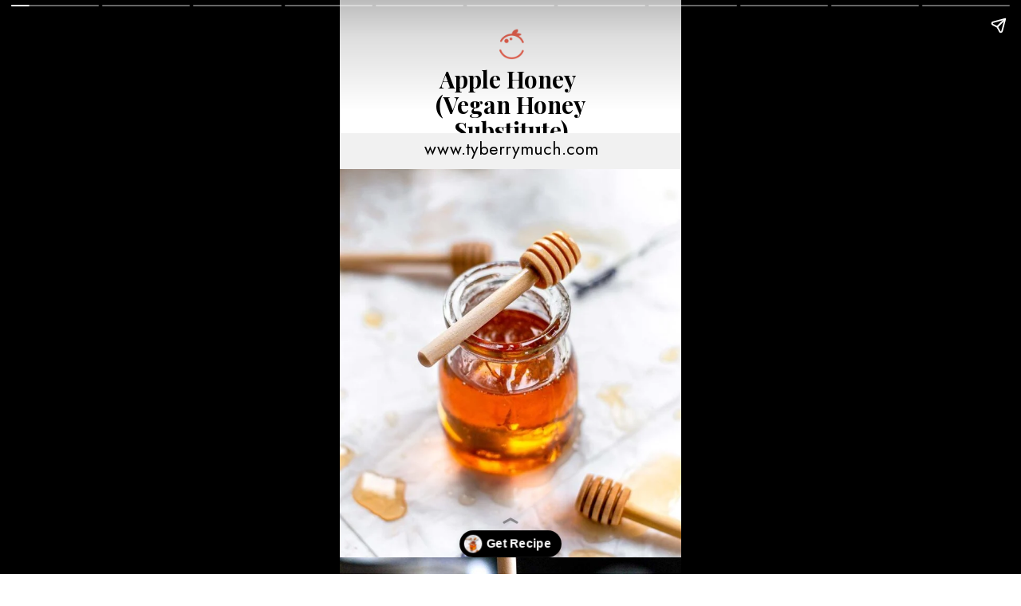

--- FILE ---
content_type: text/html; charset=utf-8
request_url: https://tyberrymuch.com/web-stories/apple-honey-vegan-honey-substitute-story/
body_size: 15569
content:
<!DOCTYPE html>
<html amp="" lang="en-US" transformed="self;v=1" i-amphtml-layout=""><head><meta charset="utf-8"><meta name="viewport" content="width=device-width,minimum-scale=1"><link rel="modulepreload" href="https://cdn.ampproject.org/v0.mjs" as="script" crossorigin="anonymous"><link rel="preconnect" href="https://cdn.ampproject.org"><link rel="preload" as="script" href="https://cdn.ampproject.org/v0/amp-story-1.0.js"><style amp-runtime="" i-amphtml-version="012512221826001">html{overflow-x:hidden!important}html.i-amphtml-fie{height:100%!important;width:100%!important}html:not([amp4ads]),html:not([amp4ads]) body{height:auto!important}html:not([amp4ads]) body{margin:0!important}body{-webkit-text-size-adjust:100%;-moz-text-size-adjust:100%;-ms-text-size-adjust:100%;text-size-adjust:100%}html.i-amphtml-singledoc.i-amphtml-embedded{-ms-touch-action:pan-y pinch-zoom;touch-action:pan-y pinch-zoom}html.i-amphtml-fie>body,html.i-amphtml-singledoc>body{overflow:visible!important}html.i-amphtml-fie:not(.i-amphtml-inabox)>body,html.i-amphtml-singledoc:not(.i-amphtml-inabox)>body{position:relative!important}html.i-amphtml-ios-embed-legacy>body{overflow-x:hidden!important;overflow-y:auto!important;position:absolute!important}html.i-amphtml-ios-embed{overflow-y:auto!important;position:static}#i-amphtml-wrapper{overflow-x:hidden!important;overflow-y:auto!important;position:absolute!important;top:0!important;left:0!important;right:0!important;bottom:0!important;margin:0!important;display:block!important}html.i-amphtml-ios-embed.i-amphtml-ios-overscroll,html.i-amphtml-ios-embed.i-amphtml-ios-overscroll>#i-amphtml-wrapper{-webkit-overflow-scrolling:touch!important}#i-amphtml-wrapper>body{position:relative!important;border-top:1px solid transparent!important}#i-amphtml-wrapper+body{visibility:visible}#i-amphtml-wrapper+body .i-amphtml-lightbox-element,#i-amphtml-wrapper+body[i-amphtml-lightbox]{visibility:hidden}#i-amphtml-wrapper+body[i-amphtml-lightbox] .i-amphtml-lightbox-element{visibility:visible}#i-amphtml-wrapper.i-amphtml-scroll-disabled,.i-amphtml-scroll-disabled{overflow-x:hidden!important;overflow-y:hidden!important}amp-instagram{padding:54px 0px 0px!important;background-color:#fff}amp-iframe iframe{box-sizing:border-box!important}[amp-access][amp-access-hide]{display:none}[subscriptions-dialog],body:not(.i-amphtml-subs-ready) [subscriptions-action],body:not(.i-amphtml-subs-ready) [subscriptions-section]{display:none!important}amp-experiment,amp-live-list>[update]{display:none}amp-list[resizable-children]>.i-amphtml-loading-container.amp-hidden{display:none!important}amp-list [fetch-error],amp-list[load-more] [load-more-button],amp-list[load-more] [load-more-end],amp-list[load-more] [load-more-failed],amp-list[load-more] [load-more-loading]{display:none}amp-list[diffable] div[role=list]{display:block}amp-story-page,amp-story[standalone]{min-height:1px!important;display:block!important;height:100%!important;margin:0!important;padding:0!important;overflow:hidden!important;width:100%!important}amp-story[standalone]{background-color:#000!important;position:relative!important}amp-story-page{background-color:#757575}amp-story .amp-active>div,amp-story .i-amphtml-loader-background{display:none!important}amp-story-page:not(:first-of-type):not([distance]):not([active]){transform:translateY(1000vh)!important}amp-autocomplete{position:relative!important;display:inline-block!important}amp-autocomplete>input,amp-autocomplete>textarea{padding:0.5rem;border:1px solid rgba(0,0,0,.33)}.i-amphtml-autocomplete-results,amp-autocomplete>input,amp-autocomplete>textarea{font-size:1rem;line-height:1.5rem}[amp-fx^=fly-in]{visibility:hidden}amp-script[nodom],amp-script[sandboxed]{position:fixed!important;top:0!important;width:1px!important;height:1px!important;overflow:hidden!important;visibility:hidden}
/*# sourceURL=/css/ampdoc.css*/[hidden]{display:none!important}.i-amphtml-element{display:inline-block}.i-amphtml-blurry-placeholder{transition:opacity 0.3s cubic-bezier(0.0,0.0,0.2,1)!important;pointer-events:none}[layout=nodisplay]:not(.i-amphtml-element){display:none!important}.i-amphtml-layout-fixed,[layout=fixed][width][height]:not(.i-amphtml-layout-fixed){display:inline-block;position:relative}.i-amphtml-layout-responsive,[layout=responsive][width][height]:not(.i-amphtml-layout-responsive),[width][height][heights]:not([layout]):not(.i-amphtml-layout-responsive),[width][height][sizes]:not(img):not([layout]):not(.i-amphtml-layout-responsive){display:block;position:relative}.i-amphtml-layout-intrinsic,[layout=intrinsic][width][height]:not(.i-amphtml-layout-intrinsic){display:inline-block;position:relative;max-width:100%}.i-amphtml-layout-intrinsic .i-amphtml-sizer{max-width:100%}.i-amphtml-intrinsic-sizer{max-width:100%;display:block!important}.i-amphtml-layout-container,.i-amphtml-layout-fixed-height,[layout=container],[layout=fixed-height][height]:not(.i-amphtml-layout-fixed-height){display:block;position:relative}.i-amphtml-layout-fill,.i-amphtml-layout-fill.i-amphtml-notbuilt,[layout=fill]:not(.i-amphtml-layout-fill),body noscript>*{display:block;overflow:hidden!important;position:absolute;top:0;left:0;bottom:0;right:0}body noscript>*{position:absolute!important;width:100%;height:100%;z-index:2}body noscript{display:inline!important}.i-amphtml-layout-flex-item,[layout=flex-item]:not(.i-amphtml-layout-flex-item){display:block;position:relative;-ms-flex:1 1 auto;flex:1 1 auto}.i-amphtml-layout-fluid{position:relative}.i-amphtml-layout-size-defined{overflow:hidden!important}.i-amphtml-layout-awaiting-size{position:absolute!important;top:auto!important;bottom:auto!important}i-amphtml-sizer{display:block!important}@supports (aspect-ratio:1/1){i-amphtml-sizer.i-amphtml-disable-ar{display:none!important}}.i-amphtml-blurry-placeholder,.i-amphtml-fill-content{display:block;height:0;max-height:100%;max-width:100%;min-height:100%;min-width:100%;width:0;margin:auto}.i-amphtml-layout-size-defined .i-amphtml-fill-content{position:absolute;top:0;left:0;bottom:0;right:0}.i-amphtml-replaced-content,.i-amphtml-screen-reader{padding:0!important;border:none!important}.i-amphtml-screen-reader{position:fixed!important;top:0px!important;left:0px!important;width:4px!important;height:4px!important;opacity:0!important;overflow:hidden!important;margin:0!important;display:block!important;visibility:visible!important}.i-amphtml-screen-reader~.i-amphtml-screen-reader{left:8px!important}.i-amphtml-screen-reader~.i-amphtml-screen-reader~.i-amphtml-screen-reader{left:12px!important}.i-amphtml-screen-reader~.i-amphtml-screen-reader~.i-amphtml-screen-reader~.i-amphtml-screen-reader{left:16px!important}.i-amphtml-unresolved{position:relative;overflow:hidden!important}.i-amphtml-select-disabled{-webkit-user-select:none!important;-ms-user-select:none!important;user-select:none!important}.i-amphtml-notbuilt,[layout]:not(.i-amphtml-element),[width][height][heights]:not([layout]):not(.i-amphtml-element),[width][height][sizes]:not(img):not([layout]):not(.i-amphtml-element){position:relative;overflow:hidden!important;color:transparent!important}.i-amphtml-notbuilt:not(.i-amphtml-layout-container)>*,[layout]:not([layout=container]):not(.i-amphtml-element)>*,[width][height][heights]:not([layout]):not(.i-amphtml-element)>*,[width][height][sizes]:not([layout]):not(.i-amphtml-element)>*{display:none}amp-img:not(.i-amphtml-element)[i-amphtml-ssr]>img.i-amphtml-fill-content{display:block}.i-amphtml-notbuilt:not(.i-amphtml-layout-container),[layout]:not([layout=container]):not(.i-amphtml-element),[width][height][heights]:not([layout]):not(.i-amphtml-element),[width][height][sizes]:not(img):not([layout]):not(.i-amphtml-element){color:transparent!important;line-height:0!important}.i-amphtml-ghost{visibility:hidden!important}.i-amphtml-element>[placeholder],[layout]:not(.i-amphtml-element)>[placeholder],[width][height][heights]:not([layout]):not(.i-amphtml-element)>[placeholder],[width][height][sizes]:not([layout]):not(.i-amphtml-element)>[placeholder]{display:block;line-height:normal}.i-amphtml-element>[placeholder].amp-hidden,.i-amphtml-element>[placeholder].hidden{visibility:hidden}.i-amphtml-element:not(.amp-notsupported)>[fallback],.i-amphtml-layout-container>[placeholder].amp-hidden,.i-amphtml-layout-container>[placeholder].hidden{display:none}.i-amphtml-layout-size-defined>[fallback],.i-amphtml-layout-size-defined>[placeholder]{position:absolute!important;top:0!important;left:0!important;right:0!important;bottom:0!important;z-index:1}amp-img[i-amphtml-ssr]:not(.i-amphtml-element)>[placeholder]{z-index:auto}.i-amphtml-notbuilt>[placeholder]{display:block!important}.i-amphtml-hidden-by-media-query{display:none!important}.i-amphtml-element-error{background:red!important;color:#fff!important;position:relative!important}.i-amphtml-element-error:before{content:attr(error-message)}i-amp-scroll-container,i-amphtml-scroll-container{position:absolute;top:0;left:0;right:0;bottom:0;display:block}i-amp-scroll-container.amp-active,i-amphtml-scroll-container.amp-active{overflow:auto;-webkit-overflow-scrolling:touch}.i-amphtml-loading-container{display:block!important;pointer-events:none;z-index:1}.i-amphtml-notbuilt>.i-amphtml-loading-container{display:block!important}.i-amphtml-loading-container.amp-hidden{visibility:hidden}.i-amphtml-element>[overflow]{cursor:pointer;position:relative;z-index:2;visibility:hidden;display:initial;line-height:normal}.i-amphtml-layout-size-defined>[overflow]{position:absolute}.i-amphtml-element>[overflow].amp-visible{visibility:visible}template{display:none!important}.amp-border-box,.amp-border-box *,.amp-border-box :after,.amp-border-box :before{box-sizing:border-box}amp-pixel{display:none!important}amp-analytics,amp-auto-ads,amp-story-auto-ads{position:fixed!important;top:0!important;width:1px!important;height:1px!important;overflow:hidden!important;visibility:hidden}amp-story{visibility:hidden!important}html.i-amphtml-fie>amp-analytics{position:initial!important}[visible-when-invalid]:not(.visible),form [submit-error],form [submit-success],form [submitting]{display:none}amp-accordion{display:block!important}@media (min-width:1px){:where(amp-accordion>section)>:first-child{margin:0;background-color:#efefef;padding-right:20px;border:1px solid #dfdfdf}:where(amp-accordion>section)>:last-child{margin:0}}amp-accordion>section{float:none!important}amp-accordion>section>*{float:none!important;display:block!important;overflow:hidden!important;position:relative!important}amp-accordion,amp-accordion>section{margin:0}amp-accordion:not(.i-amphtml-built)>section>:last-child{display:none!important}amp-accordion:not(.i-amphtml-built)>section[expanded]>:last-child{display:block!important}
/*# sourceURL=/css/ampshared.css*/</style><meta name="amp-story-generator-name" content="Web Stories for WordPress"><meta name="amp-story-generator-version" content="1.42.0"><meta name="robots" content="index, follow, max-image-preview:large, max-snippet:-1, max-video-preview:-1"><meta name="description" content="This easy homemade vegan apple honey recipe has floral undertones and a rich flavor that is shockingly similar to bee's honey. And it's only a few ingredients!"><meta property="og:locale" content="en_US"><meta property="og:type" content="article"><meta property="og:title" content="Apple Honey (Vegan Honey Substitute) Story - Thank You Berry Much"><meta property="og:description" content="This easy homemade vegan apple honey recipe has floral undertones and a rich flavor that is shockingly similar to bee's honey. And it's only a few ingredients!"><meta property="og:url" content="https://tyberrymuch.com/web-stories/apple-honey-vegan-honey-substitute-story/"><meta property="og:site_name" content="Thank You Berry Much"><meta name="twitter:card" content="summary_large_image"><meta name="twitter:label1" content="Est. reading time"><meta name="twitter:data1" content="1 minute"><meta name="msapplication-TileImage" content="https://tyberrymuch.com/wp-content/uploads/2025/01/cropped-favicon-270x270.png"><link rel="preconnect" href="https://fonts.gstatic.com" crossorigin=""><link rel="dns-prefetch" href="https://fonts.gstatic.com"><link rel="preconnect" href="https://fonts.gstatic.com/" crossorigin=""><script async="" src="https://cdn.ampproject.org/v0.mjs" type="module" crossorigin="anonymous"></script><script async nomodule src="https://cdn.ampproject.org/v0.js" crossorigin="anonymous"></script><script async="" src="https://cdn.ampproject.org/v0/amp-story-1.0.mjs" custom-element="amp-story" type="module" crossorigin="anonymous"></script><script async nomodule src="https://cdn.ampproject.org/v0/amp-story-1.0.js" crossorigin="anonymous" custom-element="amp-story"></script><script src="https://cdn.ampproject.org/v0/amp-story-auto-analytics-0.1.mjs" async="" custom-element="amp-story-auto-analytics" type="module" crossorigin="anonymous"></script><script async nomodule src="https://cdn.ampproject.org/v0/amp-story-auto-analytics-0.1.js" crossorigin="anonymous" custom-element="amp-story-auto-analytics"></script><link rel="icon" href="https://tyberrymuch.com/wp-content/uploads/2025/01/cropped-favicon-32x32.png" sizes="32x32"><link rel="icon" href="https://tyberrymuch.com/wp-content/uploads/2025/01/cropped-favicon-192x192.png" sizes="192x192"><link href="https://fonts.googleapis.com/css2?display=swap&amp;family=Playfair+Display%3Awght%40700&amp;family=Jost%3Awght%40400%3B700" rel="stylesheet"><style amp-custom="">h1,h2,h3{font-weight:normal}amp-story-page{background-color:#131516}amp-story-grid-layer{overflow:visible}@media (max-aspect-ratio: 9 / 16){@media (min-aspect-ratio: 320 / 678){amp-story-grid-layer.grid-layer{margin-top:calc(( 100% / .5625 - 100% / .66666666666667 ) / 2)}}}@media not all and (min-resolution:.001dpcm){@media{p.text-wrapper > span{font-size:calc(100% - .5px)}}}.page-fullbleed-area{position:absolute;overflow:hidden;width:100%;left:0;height:calc(1.1851851851852 * 100%);top:calc(( 1 - 1.1851851851852 ) * 100% / 2)}.page-safe-area{overflow:visible;position:absolute;top:0;bottom:0;left:0;right:0;width:100%;height:calc(.84375 * 100%);margin:auto 0}.mask{position:absolute;overflow:hidden}.fill{position:absolute;top:0;left:0;right:0;bottom:0;margin:0}@media (prefers-reduced-motion: no-preference){.animation-wrapper{opacity:var(--initial-opacity);transform:var(--initial-transform)}}._c84718f{background-color:#fff}._6120891{position:absolute;pointer-events:none;left:0;top:-9.25926%;width:100%;height:118.51852%;opacity:1}._89d52dd{pointer-events:initial;width:100%;height:100%;display:block;position:absolute;top:0;left:0;z-index:0}._dc67a5c{will-change:transform}._47c657d{position:absolute;pointer-events:none;left:-2.42718%;top:23.46278%;width:104.85437%;height:87.37864%;opacity:1}._5ffbd47{position:absolute;width:100%;height:120%;left:0%;top:-17.29996%}._4df1c5a{position:absolute;pointer-events:none;left:10.67961%;top:6.47249%;width:78.64078%;height:11.00324%;transform:rotate(360deg);opacity:1}._e2216c5{pointer-events:initial;width:100%;height:100%;display:block;position:absolute;top:0;left:0;z-index:0;border-radius:.61728395061728% .61728395061728% .61728395061728% .61728395061728%/2.9411764705882% 2.9411764705882% 2.9411764705882% 2.9411764705882%}._f9d3832{white-space:pre-line;overflow-wrap:break-word;word-break:break-word;margin:1.0067901234568% 0;font-family:"Playfair Display",serif;font-size:.453074em;line-height:1.1;text-align:center;padding:0;color:#000}._47e5cc9{font-weight:700}._b617294{position:absolute;pointer-events:none;left:0;top:20.00405%;width:100.72816%;height:6.95793%;opacity:1}._f8e32fa{background-color:#f1f1f1;will-change:transform}._5ff6b23{position:absolute;pointer-events:none;left:14.32039%;top:18.28479%;width:71.60194%;height:9.70874%;opacity:1}._254c3af{width:100%;height:100%;display:block;position:absolute;top:0;left:0}._e10ec07{white-space:pre-line;overflow-wrap:break-word;word-break:break-word;margin:.51610169491525% 0;font-family:"Jost",sans-serif;font-size:.339806em;line-height:1.3;text-align:center;padding:5.0847457627119% 5.0847457627119%;color:#000}._62a81df{position:absolute;pointer-events:none;left:45.87379%;top:-.64725%;width:8.98058%;height:6.31068%;opacity:1}._bb51307{position:absolute;width:105.40544%;height:100%;left:-2.70272%;top:0%}._2720f55{position:absolute;pointer-events:none;left:0;top:-9.54693%;width:100.97087%;height:76.3754%;opacity:1}._40fb8f1{position:absolute;width:100%;height:132.20339%;left:0%;top:-16.1017%}._f872ba6{position:absolute;pointer-events:none;left:16.26214%;top:77.02265%;width:68.4466%;height:14.07767%;opacity:1}._739ee1f{white-space:pre-line;overflow-wrap:break-word;word-break:break-word;margin:1.468085106383% 0;font-family:"Jost",sans-serif;font-size:.38835em;line-height:1.1;text-align:center;padding:0;color:#000}._e0aa13f{color:#1e1e1e}._53dc5ef{position:absolute;pointer-events:none;left:-1.33495%;top:92.55663%;width:102.6699%;height:17.1521%;opacity:1}._8ce2f7b{position:absolute;pointer-events:none;left:27.6699%;top:71.0356%;width:7.03883%;height:4.36893%;opacity:1}._a1d133f{width:100%;height:100%;display:block;position:absolute;top:0;left:0;--initial-opacity:1;--initial-transform:none}._27eb698{width:100%;height:100%;display:block;position:absolute;top:0;left:0;--initial-opacity:1;--initial-transform:scale(3)}._78a4d14{pointer-events:initial;width:100%;height:100%;display:block;position:absolute;top:0;left:0;z-index:0;clip-path:url("#el-886860e2-8c44-4578-b6d1-27ad28b79a8c");-webkit-clip-path:url("#el-886860e2-8c44-4578-b6d1-27ad28b79a8c")}._67b337e{background-color:#ef7447;will-change:transform}._2e9eae6{position:absolute;pointer-events:none;left:37.37864%;top:71.0356%;width:7.03883%;height:4.36893%;opacity:1}._eec5a04{pointer-events:initial;width:100%;height:100%;display:block;position:absolute;top:0;left:0;z-index:0;clip-path:url("#el-3d9db52e-470f-4ee9-964b-078bbb02c6d1");-webkit-clip-path:url("#el-3d9db52e-470f-4ee9-964b-078bbb02c6d1")}._3384c16{position:absolute;pointer-events:none;left:46.84466%;top:71.0356%;width:7.03883%;height:4.36893%;opacity:1}._79893fc{pointer-events:initial;width:100%;height:100%;display:block;position:absolute;top:0;left:0;z-index:0;clip-path:url("#el-f1e52d65-cc8e-4268-a5d7-a15a1e5c6674");-webkit-clip-path:url("#el-f1e52d65-cc8e-4268-a5d7-a15a1e5c6674")}._b5ba365{position:absolute;pointer-events:none;left:56.5534%;top:71.0356%;width:7.03883%;height:4.36893%;opacity:1}._232743b{pointer-events:initial;width:100%;height:100%;display:block;position:absolute;top:0;left:0;z-index:0;clip-path:url("#el-64675ce1-53a2-49a6-a952-a44034283bab");-webkit-clip-path:url("#el-64675ce1-53a2-49a6-a952-a44034283bab")}._24b869c{position:absolute;pointer-events:none;left:65.7767%;top:71.0356%;width:7.03883%;height:4.36893%;opacity:1}._322937c{pointer-events:initial;width:100%;height:100%;display:block;position:absolute;top:0;left:0;z-index:0;clip-path:url("#el-2b8a0cf8-e11e-4066-8a8f-d8e7f8d441c8");-webkit-clip-path:url("#el-2b8a0cf8-e11e-4066-8a8f-d8e7f8d441c8")}._e99f165{position:absolute;pointer-events:none;left:-1.33495%;top:93.20388%;width:102.6699%;height:17.1521%;opacity:1}._bbedd57{position:absolute;pointer-events:none;left:11.40777%;top:1.77994%;width:76.94175%;height:58.57605%;transform:rotate(360deg);opacity:1}._454ef8e{position:absolute;width:100%;height:131.3536%;left:0%;top:-15.6768%}._d0e328c{position:absolute;pointer-events:none;left:11.65049%;top:62.62136%;width:65.04854%;height:5.50162%;opacity:1}._887e719{pointer-events:initial;width:100%;height:100%;display:block;position:absolute;top:0;left:0;z-index:0;border-radius:.74626865671642% .74626865671642% .74626865671642% .74626865671642%/5.8823529411765% 5.8823529411765% 5.8823529411765% 5.8823529411765%}._70f39d8{white-space:pre-line;overflow-wrap:break-word;word-break:break-word;margin:.64514925373134% 0;font-family:"Playfair Display",serif;font-size:.420712em;line-height:1.2;text-align:initial;padding:0;color:#000}._96f3511{position:absolute;pointer-events:none;left:11.65049%;top:68.93204%;width:72.57282%;height:22.3301%;opacity:1}._27e368f{pointer-events:initial;width:100%;height:100%;display:block;position:absolute;top:0;left:0;z-index:0;border-radius:.66889632107023% .66889632107023% .66889632107023% .66889632107023%/1.4492753623188% 1.4492753623188% 1.4492753623188% 1.4492753623188%}._6ec3f19{white-space:pre-line;overflow-wrap:break-word;word-break:break-word;margin:.90133779264214% 0;font-family:"Jost",sans-serif;font-size:.355987em;line-height:1.2;text-align:left;padding:0;color:#000}._c60b34a{position:absolute;pointer-events:none;left:12.13592%;top:2.91262%;width:73.30097%;height:14.23948%;opacity:1}._75da10d{width:100%;height:100%;display:block;position:absolute;top:0;left:0;--initial-opacity:0;--initial-transform:none}._eca4b8a{white-space:pre-line;overflow-wrap:break-word;word-break:break-word;margin:1.3887417218543% 0;font-family:"Playfair Display",serif;font-size:.582524em;line-height:1.1;text-align:left;padding:0;color:#000}._26fcfea{position:absolute;pointer-events:none;left:12.13592%;top:17.79935%;width:70.38835%;height:9.38511%;opacity:1}._0e654b7{white-space:pre-line;overflow-wrap:break-word;word-break:break-word;margin:.525% 0;font-family:"Jost",sans-serif;font-size:.339806em;line-height:1.3;text-align:left;padding:0;color:#000}._fc1c6e8{position:absolute;pointer-events:none;left:11.65049%;top:31.39159%;width:35.43689%;height:25.56634%;opacity:1}._75b9d39{pointer-events:initial;width:100%;height:100%;display:block;position:absolute;top:0;left:0;z-index:0;border-radius:20.547945205479% 20.547945205479% 20.547945205479% 20.547945205479%/18.987341772152% 18.987341772152% 18.987341772152% 18.987341772152%}._01044c8{position:absolute;width:100%;height:138.6076%;left:0%;top:-19.3038%}._f46a0f9{position:absolute;pointer-events:none;left:14.32039%;top:32.68608%;width:10.19417%;height:6.79612%;opacity:1}._d77ac10{pointer-events:initial;width:100%;height:100%;display:block;position:absolute;top:0;left:0;z-index:0;clip-path:url("#el-d4f7d8d1-66b7-46ac-8161-498b3dfc498b");-webkit-clip-path:url("#el-d4f7d8d1-66b7-46ac-8161-498b3dfc498b")}._339f726{background-color:#fff;will-change:transform}._d006e2e{position:absolute;pointer-events:none;left:14.32039%;top:33.33333%;width:10.92233%;height:5.82524%;opacity:1}._5833196{white-space:pre-line;overflow-wrap:break-word;word-break:break-word;margin:4.0277777777778% 0;font-family:"Jost",sans-serif;font-size:.404531em;line-height:1.3;text-align:center;padding:0;color:#000}._61d9ce9{font-weight:700;letter-spacing:.2em}._1ccc339{position:absolute;pointer-events:none;left:52.42718%;top:31.39159%;width:35.43689%;height:25.56634%;opacity:1}._6356e1b{position:absolute;width:100%;height:138.6076%;left:0%;top:-.33483%}._e4df102{position:absolute;pointer-events:none;left:54.61165%;top:33.17152%;width:10.19417%;height:6.79612%;opacity:1}._dca2678{pointer-events:initial;width:100%;height:100%;display:block;position:absolute;top:0;left:0;z-index:0;clip-path:url("#el-9abf6f83-503b-44cd-80f6-0e04e3989fd5");-webkit-clip-path:url("#el-9abf6f83-503b-44cd-80f6-0e04e3989fd5")}._6054738{position:absolute;pointer-events:none;left:54.61165%;top:33.81877%;width:10.92233%;height:5.66343%;opacity:1}._3b0c95f{white-space:pre-line;overflow-wrap:break-word;word-break:break-word;margin:3.8666666666667% 0;font-family:"Jost",sans-serif;font-size:.38835em;line-height:1.3;text-align:center;padding:0;color:#000}._b1cfe7b{position:absolute;pointer-events:none;left:12.13592%;top:60.35599%;width:35.43689%;height:25.56634%;opacity:1}._eb39045{position:absolute;pointer-events:none;left:14.19903%;top:61.8123%;width:10.19417%;height:6.79612%;opacity:1}._1d05867{pointer-events:initial;width:100%;height:100%;display:block;position:absolute;top:0;left:0;z-index:0;clip-path:url("#el-59d83f31-1e18-4e0e-8e56-96107a78fd8b");-webkit-clip-path:url("#el-59d83f31-1e18-4e0e-8e56-96107a78fd8b")}._762f6f1{position:absolute;pointer-events:none;left:14.32039%;top:62.45955%;width:10.92233%;height:5.66343%;opacity:1}._3d2329b{position:absolute;pointer-events:none;left:52.42718%;top:60.35599%;width:35.43689%;height:25.56634%;opacity:1}._d3ed6ae{position:absolute;width:100%;height:138.6076%;left:0%;top:-32.18081%}._8e048d2{position:absolute;pointer-events:none;left:54.73301%;top:61.8123%;width:10.19417%;height:6.79612%;opacity:1}._4ae87f2{pointer-events:initial;width:100%;height:100%;display:block;position:absolute;top:0;left:0;z-index:0;clip-path:url("#el-9e66eaae-bbd2-4213-b723-eac8115e2253");-webkit-clip-path:url("#el-9e66eaae-bbd2-4213-b723-eac8115e2253")}._9dfa788{position:absolute;pointer-events:none;left:54.61165%;top:62.45955%;width:10.92233%;height:5.66343%;opacity:1}._5958118{background-color:#cac5c3}._85bd981{position:absolute;width:118.51852%;height:100%;left:-1.85185%;top:0%}._3fb59e4{position:absolute;pointer-events:none;left:-2.79126%;top:94.17476%;width:102.6699%;height:17.1521%;opacity:1}._e938720{position:absolute;pointer-events:none;left:-1.21359%;top:-9.38511%;width:102.42718%;height:31.71521%;opacity:1}._3d9ea3b{position:absolute;pointer-events:none;left:39.32039%;top:15.21036%;width:21.35922%;height:14.23948%;opacity:1}._df3c7ea{width:100%;height:100%;display:block;position:absolute;top:0;left:0;--initial-opacity:0;--initial-transform:rotate(-540deg) scale(.1)}._e67bb2a{pointer-events:initial;width:100%;height:100%;display:block;position:absolute;top:0;left:0;z-index:0;clip-path:url("#el-aaf1cb5e-2081-4330-9323-152dc00066a5");-webkit-clip-path:url("#el-aaf1cb5e-2081-4330-9323-152dc00066a5")}._fd96c4f{position:absolute;pointer-events:none;left:41.14078%;top:16.42395%;width:17.71845%;height:11.8123%;opacity:1}._1982572{pointer-events:initial;width:100%;height:100%;display:block;position:absolute;top:0;left:0;z-index:0;clip-path:url("#el-445d8a6a-4349-4b4e-a36a-6b770d1b2867");-webkit-clip-path:url("#el-445d8a6a-4349-4b4e-a36a-6b770d1b2867")}._c16e3df{background-color:#fcf5f4;will-change:transform}._1cce422{position:absolute;pointer-events:none;left:46.60194%;top:17.63754%;width:9.2233%;height:9.54693%;opacity:1}._fa72230{white-space:pre-line;overflow-wrap:break-word;word-break:break-word;margin:-2.9671052631579% 0;font-family:"Jost",sans-serif;font-size:.66343em;line-height:1.5;text-align:center;padding:0;color:#000}._c7464c1{font-weight:700;color:#6b5b56}._1e507ea{position:absolute;pointer-events:none;left:14.80583%;top:1.61812%;width:70.63107%;height:14.07767%;opacity:1}._cb6f766{white-space:pre-line;overflow-wrap:break-word;word-break:break-word;margin:1.4226804123711% 0;font-family:"Jost",sans-serif;font-size:.38835em;line-height:1.1;text-align:center;padding:0;color:#000}._7325ba4{position:absolute;pointer-events:none;left:-.72816%;top:-9.54693%;width:102.6699%;height:81.5534%;opacity:1}._af7c617{pointer-events:initial;width:100%;height:100%;display:block;position:absolute;top:0;left:0;z-index:0;border-radius:0% 0% 0% 0%/0% 0% 0% 0%}._7c3c9ff{position:absolute;width:100%;height:125.89285%;left:0%;top:0%}._5d672b3{position:absolute;pointer-events:none;left:-2.91262%;top:70.71197%;width:102.91262%;height:28.9644%;opacity:1}._8f05977{position:absolute;pointer-events:none;left:-.84951%;top:93.68932%;width:102.6699%;height:17.1521%;opacity:1}._3308770{position:absolute;pointer-events:none;left:15.7767%;top:78.15534%;width:68.4466%;height:14.07767%;opacity:1}._0f6079f{position:absolute;pointer-events:none;left:39.32039%;top:63.59223%;width:21.35922%;height:14.23948%;opacity:1}._5d59ed0{pointer-events:initial;width:100%;height:100%;display:block;position:absolute;top:0;left:0;z-index:0;clip-path:url("#el-ed3e0ad6-2428-4498-ba6c-9b547f79c771");-webkit-clip-path:url("#el-ed3e0ad6-2428-4498-ba6c-9b547f79c771")}._0aedb99{position:absolute;pointer-events:none;left:41.14078%;top:64.80583%;width:17.71845%;height:11.8123%;opacity:1}._b8b9648{pointer-events:initial;width:100%;height:100%;display:block;position:absolute;top:0;left:0;z-index:0;clip-path:url("#el-5daee8e5-26a8-4dd7-8900-0d51efd2990b");-webkit-clip-path:url("#el-5daee8e5-26a8-4dd7-8900-0d51efd2990b")}._f4506a7{position:absolute;pointer-events:none;left:45.38835%;top:65.85761%;width:9.2233%;height:9.54693%;opacity:1}._f2e5a2d{background-color:#e4dedb}._411385a{position:absolute;width:118.51852%;height:100%;left:-9.25926%;top:0%}._c35576a{position:absolute;pointer-events:none;left:39.80583%;top:15.21036%;width:21.35922%;height:14.23948%;opacity:1}._5e53839{pointer-events:initial;width:100%;height:100%;display:block;position:absolute;top:0;left:0;z-index:0;clip-path:url("#el-bc18dd59-adc7-497d-8bbb-0d800454bbb8");-webkit-clip-path:url("#el-bc18dd59-adc7-497d-8bbb-0d800454bbb8")}._8e4ff68{position:absolute;pointer-events:none;left:41.62621%;top:16.42395%;width:17.71845%;height:11.8123%;opacity:1}._ba2311f{pointer-events:initial;width:100%;height:100%;display:block;position:absolute;top:0;left:0;z-index:0;clip-path:url("#el-a6dc3ccf-6785-426d-81b5-2cc3f01d6812");-webkit-clip-path:url("#el-a6dc3ccf-6785-426d-81b5-2cc3f01d6812")}._173d4ec{position:absolute;pointer-events:none;left:46.1165%;top:17.63754%;width:9.2233%;height:9.54693%;opacity:1}._40f0b3e{position:absolute;pointer-events:none;left:11.65049%;top:1.13269%;width:74.02913%;height:15.37217%;opacity:1}._2c70a92{white-space:pre-line;overflow-wrap:break-word;word-break:break-word;margin:1.4704918032787% 0;font-family:"Jost",sans-serif;font-size:.420712em;line-height:1.1;text-align:center;padding:0;color:#000}._7f60540{background-color:#d5770f}._1c66a3a{position:absolute;width:118.51852%;height:100%;left:-1.97613%;top:0%}._cf79c81{pointer-events:initial;width:100%;height:100%;display:block;position:absolute;top:0;left:0;z-index:0;clip-path:url("#el-b8258db6-5fb2-4281-b80a-f48655c171f4");-webkit-clip-path:url("#el-b8258db6-5fb2-4281-b80a-f48655c171f4")}._0571dfc{pointer-events:initial;width:100%;height:100%;display:block;position:absolute;top:0;left:0;z-index:0;clip-path:url("#el-6d6d08e7-fff6-4743-8fef-6a8b5671aca1");-webkit-clip-path:url("#el-6d6d08e7-fff6-4743-8fef-6a8b5671aca1")}._7df0302{position:absolute;pointer-events:none;left:12.86408%;top:0;width:74.02913%;height:15.21036%;opacity:1}._9efe415{position:absolute;pointer-events:none;left:-.84951%;top:92.55663%;width:102.6699%;height:17.1521%;opacity:1}._ac14122{position:absolute;pointer-events:none;left:13.1068%;top:75.72816%;width:74.02913%;height:14.07767%;opacity:1}._2f1578d{white-space:pre-line;overflow-wrap:break-word;word-break:break-word;margin:1.3573770491803% 0;font-family:"Jost",sans-serif;font-size:.38835em;line-height:1.1;text-align:center;padding:0;color:#000}._11fa335{position:absolute;pointer-events:none;left:-.97087%;top:-9.54693%;width:102.42718%;height:78.15534%;opacity:1}._0a45f96{position:absolute;width:100%;height:131.05589%;left:0%;top:-19.7403%}._3c3a7fa{position:absolute;pointer-events:none;left:39.56311%;top:60.67961%;width:21.35922%;height:14.23948%;opacity:1}._7f43e21{pointer-events:initial;width:100%;height:100%;display:block;position:absolute;top:0;left:0;z-index:0;clip-path:url("#el-805b2eca-91fa-4379-aaaa-48f0296f5fba");-webkit-clip-path:url("#el-805b2eca-91fa-4379-aaaa-48f0296f5fba")}._f4d42ca{position:absolute;pointer-events:none;left:41.3835%;top:61.8932%;width:17.71845%;height:11.8123%;opacity:1}._f870455{pointer-events:initial;width:100%;height:100%;display:block;position:absolute;top:0;left:0;z-index:0;clip-path:url("#el-7c5c0cc3-5432-40a3-9e78-04235cb4f904");-webkit-clip-path:url("#el-7c5c0cc3-5432-40a3-9e78-04235cb4f904")}._f66bc34{position:absolute;pointer-events:none;left:45.87379%;top:63.1068%;width:9.2233%;height:9.54693%;opacity:1}._92247d4{background-color:#c6b5b1}._5e46e73{position:absolute;pointer-events:none;left:11.65049%;top:0;width:76.45631%;height:17.31392%;opacity:1}._98a3a01{pointer-events:initial;width:100%;height:100%;display:block;position:absolute;top:0;left:0;z-index:0;background-clip:content-box;background-color:#fcf5f4}._e8376c3{white-space:pre-line;overflow-wrap:break-word;word-break:break-word;margin:2.1357142857143% 0;font-family:"Jost",sans-serif;font-size:.631068em;line-height:1.1;text-align:center;padding:1.2698412698413% 2.5396825396825%;color:#000}._33c7fed{position:absolute;pointer-events:none;left:19.41748%;top:1.77994%;width:61.16505%;height:14.07767%;opacity:1}._2437dde{pointer-events:initial;width:100%;height:100%;display:block;position:absolute;top:0;left:0;z-index:0;border-radius:.79365079365079% .79365079365079% .79365079365079% .79365079365079%/2.2988505747126% 2.2988505747126% 2.2988505747126% 2.2988505747126%}._f4c9d82{white-space:pre-line;overflow-wrap:break-word;word-break:break-word;margin:3.3505952380952% 0;font-family:"Playfair Display",serif;font-size:.631068em;line-height:.9;text-align:center;padding:0;color:#000}._ad9eb01{font-weight:700;color:#6b5b56;text-transform:uppercase}._8076793{position:absolute;pointer-events:none;left:23.78641%;top:18.4466%;width:52.42718%;height:22.65372%;opacity:1}._211346c{position:absolute;width:115.37037%;height:100%;left:-7.68519%;top:0%}._9592125{position:absolute;pointer-events:none;left:23.78641%;top:40.45307%;width:52.42718%;height:1.13269%;opacity:1}._d3883f3{background-color:#6b5b56;will-change:transform}._dc6ea65{position:absolute;pointer-events:none;left:24.27184%;top:41.58576%;width:51.45631%;height:11.00324%;opacity:1}._2034b57{pointer-events:initial;width:100%;height:100%;display:block;position:absolute;top:0;left:0;z-index:0;border-radius:.94339622641509% .94339622641509% .94339622641509% .94339622641509%/2.9411764705882% 2.9411764705882% 2.9411764705882% 2.9411764705882%}._b8ab35a{white-space:pre-line;overflow-wrap:break-word;word-break:break-word;margin:2.0990566037736% 0;font-family:"Jost",sans-serif;font-size:.323625em;line-height:1;text-align:center;padding:4.7169811320755% 4.7169811320755%;color:#000}._b839ebc{position:absolute;pointer-events:none;left:23.78641%;top:53.72168%;width:52.42718%;height:22.65372%;opacity:1}._3596f94{position:absolute;width:100%;height:154.28571%;left:0%;top:-9.30736%}._6def370{position:absolute;pointer-events:none;left:23.78641%;top:75.72816%;width:52.42718%;height:1.13269%;opacity:1}._8d07cf8{position:absolute;pointer-events:none;left:21.35922%;top:78.31715%;width:57.52427%;height:11.16505%;opacity:1}._8153f84{pointer-events:initial;width:100%;height:100%;display:block;position:absolute;top:0;left:0;z-index:0;border-radius:.84388185654008% .84388185654008% .84388185654008% .84388185654008%/2.8985507246377% 2.8985507246377% 2.8985507246377% 2.8985507246377%}._d63688b{white-space:pre-line;overflow-wrap:break-word;word-break:break-word;margin:1.8776371308017% 0;font-family:"Jost",sans-serif;font-size:.323625em;line-height:1;text-align:center;padding:4.2194092827004% 4.2194092827004%;color:#000}._d5d02c7{position:absolute;pointer-events:none;left:13.59223%;top:89.32039%;width:72.81553%;height:10.35599%;opacity:1}._70f14ef{width:100%;height:100%;display:block;position:absolute;top:0;left:0;--initial-opacity:1;--initial-transform:translate3d(0px,192.53466%,0)}._d3d7991{pointer-events:initial;width:100%;height:100%;display:block;position:absolute;top:0;left:0;z-index:0;border-radius:.66666666666667% .66666666666667% .66666666666667% .66666666666667%/3.125% 3.125% 3.125% 3.125%;background-clip:content-box;background-color:#6b5b56}._0363119{white-space:pre-line;overflow-wrap:break-word;word-break:break-word;margin:.62833333333333% 0;font-family:"Jost",sans-serif;font-size:.420712em;line-height:1.3;text-align:center;padding:4.3333333333333% 5.6666666666667%;color:#000}._a15178f{color:#fcf5f4}

/*# sourceURL=amp-custom.css */</style><link rel="alternate" type="application/rss+xml" title="Thank You Berry Much » Feed" href="https://tyberrymuch.com/feed/"><link rel="alternate" type="application/rss+xml" title="Thank You Berry Much » Comments Feed" href="https://tyberrymuch.com/comments/feed/"><link rel="alternate" type="application/rss+xml" title="Thank You Berry Much » Stories Feed" href="https://tyberrymuch.com/web-stories/feed/"><title>Apple Honey (Vegan Honey Substitute) Story - Thank You Berry Much</title><link rel="canonical" href="https://tyberrymuch.com/web-stories/apple-honey-vegan-honey-substitute-story/"><script type="application/ld+json" class="yoast-schema-graph">{"@context":"https://schema.org","@graph":[{"@type":"Article","@id":"https://tyberrymuch.com/web-stories/apple-honey-vegan-honey-substitute-story/#article","isPartOf":{"@id":"https://tyberrymuch.com/web-stories/apple-honey-vegan-honey-substitute-story/"},"author":{"name":"Emily","@id":"https://tyberrymuch.com/#/schema/person/c0b6766f3f71c5ac0cdb14dd01e55f6d"},"headline":"Apple Honey (Vegan Honey Substitute) Story","datePublished":"2023-05-01T08:34:00+00:00","mainEntityOfPage":{"@id":"https://tyberrymuch.com/web-stories/apple-honey-vegan-honey-substitute-story/"},"wordCount":156,"publisher":{"@id":"https://tyberrymuch.com/#organization"},"inLanguage":"en-US"},{"@type":"WebPage","@id":"https://tyberrymuch.com/web-stories/apple-honey-vegan-honey-substitute-story/","url":"https://tyberrymuch.com/web-stories/apple-honey-vegan-honey-substitute-story/","name":"Apple Honey (Vegan Honey Substitute) Story - Thank You Berry Much","isPartOf":{"@id":"https://tyberrymuch.com/#website"},"datePublished":"2023-05-01T08:34:00+00:00","breadcrumb":{"@id":"https://tyberrymuch.com/web-stories/apple-honey-vegan-honey-substitute-story/#breadcrumb"},"inLanguage":"en-US","potentialAction":[{"@type":"ReadAction","target":["https://tyberrymuch.com/web-stories/apple-honey-vegan-honey-substitute-story/"]}]},{"@type":"BreadcrumbList","@id":"https://tyberrymuch.com/web-stories/apple-honey-vegan-honey-substitute-story/#breadcrumb","itemListElement":[{"@type":"ListItem","position":1,"name":"Home","item":"https://tyberrymuch.com/"},{"@type":"ListItem","position":2,"name":"Stories","item":"https://tyberrymuch.com/web-stories/"},{"@type":"ListItem","position":3,"name":"Apple Honey (Vegan Honey Substitute) Story"}]},{"@type":"WebSite","@id":"https://tyberrymuch.com/#website","url":"https://tyberrymuch.com/","name":"Thank You Berry Much","description":"Vegan Comfort Food Recipes","publisher":{"@id":"https://tyberrymuch.com/#organization"},"potentialAction":[{"@type":"SearchAction","target":{"@type":"EntryPoint","urlTemplate":"https://tyberrymuch.com/?s={search_term_string}"},"query-input":{"@type":"PropertyValueSpecification","valueRequired":true,"valueName":"search_term_string"}}],"inLanguage":"en-US"},{"@type":"Organization","@id":"https://tyberrymuch.com/#organization","name":"Thank You Berry Much Vegan Blog","url":"https://tyberrymuch.com/","logo":{"@type":"ImageObject","inLanguage":"en-US","@id":"https://tyberrymuch.com/#/schema/logo/image/","url":"https://tyberrymuch.com/wp-content/uploads/2023/04/cropped-favicon.png","contentUrl":"https://tyberrymuch.com/wp-content/uploads/2023/04/cropped-favicon.png","width":512,"height":512,"caption":"Thank You Berry Much Vegan Blog"},"image":{"@id":"https://tyberrymuch.com/#/schema/logo/image/"},"sameAs":["https://www.instagram.com/tyberrymuch/","https://www.pinterest.com/ty_berrymuch/"]},{"@type":"Person","@id":"https://tyberrymuch.com/#/schema/person/c0b6766f3f71c5ac0cdb14dd01e55f6d","name":"Emily","image":{"@type":"ImageObject","inLanguage":"en-US","@id":"https://tyberrymuch.com/#/schema/person/image/","url":"https://secure.gravatar.com/avatar/d38fe66b89ef3a28346238f75bce5e0304d70facf4b995683f9a16c92e29a71b?s=96&d=mm&r=g","contentUrl":"https://secure.gravatar.com/avatar/d38fe66b89ef3a28346238f75bce5e0304d70facf4b995683f9a16c92e29a71b?s=96&d=mm&r=g","caption":"Emily"},"description":"Founder Of Thank You Berry Much Emily is the recipe developer and food photographer behind Thank You Berry Much. A former kitchen appliance designer with over a decade of plant-based cooking experience, her recipes combine food science and creativity to reimagine nostalgic comfort foods. The recipes she creates on the blog have been featured by Veg News, Plant Based News, and more. Meet Emily","sameAs":["http://tyberrymuch.com"]}]}</script><link rel="https://api.w.org/" href="https://tyberrymuch.com/wp-json/"><link rel="alternate" title="JSON" type="application/json" href="https://tyberrymuch.com/wp-json/web-stories/v1/web-story/18247"><link rel="EditURI" type="application/rsd+xml" title="RSD" href="https://tyberrymuch.com/xmlrpc.php?rsd"><link rel="prev" title="Fluffy Vegan Bisquick Pancakes Story" href="https://tyberrymuch.com/web-stories/fluffy-vegan-bisquick-pancakes-story/"><link rel="next" title="Vegan Spring Recipes Story" href="https://tyberrymuch.com/web-stories/vegan-spring-recipes-story/"><link rel="shortlink" href="https://tyberrymuch.com/?p=18247"><link rel="alternate" title="oEmbed (JSON)" type="application/json+oembed" href="https://tyberrymuch.com/wp-json/oembed/1.0/embed?url=https%3A%2F%2Ftyberrymuch.com%2Fweb-stories%2Fapple-honey-vegan-honey-substitute-story%2F"><link rel="alternate" title="oEmbed (XML)" type="text/xml+oembed" href="https://tyberrymuch.com/wp-json/oembed/1.0/embed?url=https%3A%2F%2Ftyberrymuch.com%2Fweb-stories%2Fapple-honey-vegan-honey-substitute-story%2F&amp;format=xml"><link rel="apple-touch-icon" href="https://tyberrymuch.com/wp-content/uploads/2025/01/cropped-favicon-180x180.png"><script amp-onerror="">document.querySelector("script[src*='/v0.js']").onerror=function(){document.querySelector('style[amp-boilerplate]').textContent=''}</script><style amp-boilerplate="">body{-webkit-animation:-amp-start 8s steps(1,end) 0s 1 normal both;-moz-animation:-amp-start 8s steps(1,end) 0s 1 normal both;-ms-animation:-amp-start 8s steps(1,end) 0s 1 normal both;animation:-amp-start 8s steps(1,end) 0s 1 normal both}@-webkit-keyframes -amp-start{from{visibility:hidden}to{visibility:visible}}@-moz-keyframes -amp-start{from{visibility:hidden}to{visibility:visible}}@-ms-keyframes -amp-start{from{visibility:hidden}to{visibility:visible}}@-o-keyframes -amp-start{from{visibility:hidden}to{visibility:visible}}@keyframes -amp-start{from{visibility:hidden}to{visibility:visible}}</style><noscript><style amp-boilerplate="">body{-webkit-animation:none;-moz-animation:none;-ms-animation:none;animation:none}</style></noscript><link rel="stylesheet" amp-extension="amp-story" href="https://cdn.ampproject.org/v0/amp-story-1.0.css"><script amp-story-dvh-polyfill="">"use strict";if(!self.CSS||!CSS.supports||!CSS.supports("height:1dvh")){function e(){document.documentElement.style.setProperty("--story-dvh",innerHeight/100+"px","important")}addEventListener("resize",e,{passive:!0}),e()}</script></head><body><amp-story standalone="" publisher="Thank You Berry Much" publisher-logo-src="https://tyberrymuch.com/wp-content/uploads/2023/01/tybm-favicon-2022-07-07.png" title="Apple Honey (Vegan Honey Substitute) Story" poster-portrait-src="https://tyberrymuch.com/wp-content/uploads/2022/04/cropped-honey_blog-recipe2.jpg" class="i-amphtml-layout-container" i-amphtml-layout="container"><amp-story-page id="8be8a600-620b-4397-ada7-427ae068524d" auto-advance-after="7s" class="i-amphtml-layout-container" i-amphtml-layout="container"><amp-story-grid-layer template="vertical" aspect-ratio="412:618" class="grid-layer i-amphtml-layout-container" i-amphtml-layout="container" style="--aspect-ratio:412/618;"><div class="_c84718f page-fullbleed-area"><div class="page-safe-area"><div class="_6120891"><div class="_89d52dd mask" id="el-c2478650-3c96-485f-9644-47928b720cdd"><div class="_dc67a5c fill"></div></div></div></div></div></amp-story-grid-layer><amp-story-grid-layer template="vertical" aspect-ratio="412:618" class="grid-layer i-amphtml-layout-container" i-amphtml-layout="container" style="--aspect-ratio:412/618;"><div class="page-fullbleed-area"><div class="page-safe-area"><div class="_47c657d"><div class="_89d52dd mask" id="el-d0e4369e-6106-423b-8183-fba4474171c7"><div data-leaf-element="true" class="_5ffbd47"><amp-img layout="fill" src="https://tyberrymuch.com/wp-content/uploads/2022/03/honey_blog1.jpg" alt="Homemade Vegan Apple Honey inside small glass jar with a honey dipper sitting on top of the jar" srcset="https://tyberrymuch.com/wp-content/uploads/2022/03/honey_blog1.jpg 870w, https://tyberrymuch.com/wp-content/uploads/2022/03/honey_blog1-800x1200.jpg 800w, https://tyberrymuch.com/wp-content/uploads/2022/03/honey_blog1-768x1152.jpg 768w, https://tyberrymuch.com/wp-content/uploads/2022/03/honey_blog1-683x1024.jpg 683w, https://tyberrymuch.com/wp-content/uploads/2022/03/honey_blog1-200x300.jpg 200w, https://tyberrymuch.com/wp-content/uploads/2022/03/honey_blog1-150x225.jpg 150w" sizes="(min-width: 1024px) 47vh, 105vw" disable-inline-width="true" class="i-amphtml-layout-fill i-amphtml-layout-size-defined" i-amphtml-layout="fill"></amp-img></div></div></div><div class="_4df1c5a"><div id="el-091e859a-6c9c-4cfa-b393-efd419d63c63" class="_e2216c5"><h2 class="_f9d3832 fill text-wrapper"><span><span class="_47e5cc9">Apple Honey </span>
<span class="_47e5cc9">(Vegan Honey Substitute)</span></span></h2></div></div><div class="_b617294"><div class="_89d52dd mask" id="el-f5842924-c0bd-4be6-819f-d7d1aa8cd826"><div class="_f8e32fa fill"></div></div></div><div class="_5ff6b23"><div id="el-acc4d83e-8429-43cb-a5f5-1d652f84d56b" class="_89d52dd"><a href="https://tyberrymuch.com/" data-tooltip-icon="https://tyberrymuch.com/wp-content/uploads/2022/08/cropped-tybm-favicon-2022-07-07-180x180.png" data-tooltip-text="thank you berry much - vegan comfort food" target="_blank" rel="noopener" class="_254c3af"><h3 class="_e10ec07 fill text-wrapper"><span>www.tyberrymuch.com</span></h3></a></div></div><div class="_62a81df"><div class="_89d52dd mask" id="el-97edce92-7d6c-41e0-9002-0c465fc6127e"><div data-leaf-element="true" class="_bb51307"><amp-img layout="fill" src="https://tyberrymuch.com/wp-content/uploads/2023/01/tybm-favicon-2022-07-07.png" alt="The Thank You Berry Much logo, which looks like a round fruit." srcset="https://tyberrymuch.com/wp-content/uploads/2023/01/tybm-favicon-2022-07-07.png 2134w, https://tyberrymuch.com/wp-content/uploads/2023/01/tybm-favicon-2022-07-07-2048x2048.png 2048w, https://tyberrymuch.com/wp-content/uploads/2023/01/tybm-favicon-2022-07-07-1536x1536.png 1536w, https://tyberrymuch.com/wp-content/uploads/2023/01/tybm-favicon-2022-07-07-870x870.png 870w, https://tyberrymuch.com/wp-content/uploads/2023/01/tybm-favicon-2022-07-07-800x800.png 800w, https://tyberrymuch.com/wp-content/uploads/2023/01/tybm-favicon-2022-07-07-768x768.png 768w, https://tyberrymuch.com/wp-content/uploads/2023/01/tybm-favicon-2022-07-07-600x600.png 600w, https://tyberrymuch.com/wp-content/uploads/2023/01/tybm-favicon-2022-07-07-500x500.png 500w, https://tyberrymuch.com/wp-content/uploads/2023/01/tybm-favicon-2022-07-07-300x300.png 300w, https://tyberrymuch.com/wp-content/uploads/2023/01/tybm-favicon-2022-07-07-150x150.png 150w, https://tyberrymuch.com/wp-content/uploads/2023/01/tybm-favicon-2022-07-07-96x96.png 96w" sizes="(min-width: 1024px) 4vh, 9vw" disable-inline-width="true" class="i-amphtml-layout-fill i-amphtml-layout-size-defined" i-amphtml-layout="fill"></amp-img></div></div></div></div></div></amp-story-grid-layer><amp-story-page-outlink layout="nodisplay" cta-image="https://tyberrymuch.com/wp-content/uploads/2021/05/honey_blog-index.jpg" theme="dark" class="i-amphtml-layout-nodisplay" hidden="hidden" i-amphtml-layout="nodisplay"><a href="https://tyberrymuch.com/easy-vegan-honey/?utm_source=discover&amp;utm_medium=organic&amp;utm_campaign=web_story#mv-creation-109-jtr" target="_blank">Get Recipe</a></amp-story-page-outlink></amp-story-page><amp-story-page id="a90b3fd7-041e-47eb-904b-296aec306bfa" auto-advance-after="7s" class="i-amphtml-layout-container" i-amphtml-layout="container"><amp-story-animation layout="nodisplay" trigger="visibility" class="i-amphtml-layout-nodisplay" hidden="hidden" i-amphtml-layout="nodisplay"><script type="application/json">[{"selector":"#anim-76a40073-30a0-443e-9b69-45e4817a951f","keyframes":{"opacity":[1,1]},"delay":0,"duration":1000,"easing":"cubic-bezier(.3,0,.55,1)","fill":"both"}]</script></amp-story-animation><amp-story-animation layout="nodisplay" trigger="visibility" class="i-amphtml-layout-nodisplay" hidden="hidden" i-amphtml-layout="nodisplay"><script type="application/json">[{"selector":"#anim-32c487f2-11c2-4ca1-8bef-488dcb008370","keyframes":{"transform":["scale(3)","scale(1)"]},"delay":0,"duration":1000,"easing":"cubic-bezier(.3,0,.55,1)","fill":"forwards"}]</script></amp-story-animation><amp-story-animation layout="nodisplay" trigger="visibility" class="i-amphtml-layout-nodisplay" hidden="hidden" i-amphtml-layout="nodisplay"><script type="application/json">[{"selector":"#anim-1e628619-be34-4894-a6d6-8ee0a182fa2e","keyframes":{"opacity":[1,1]},"delay":0,"duration":1000,"easing":"cubic-bezier(.3,0,.55,1)","fill":"both"}]</script></amp-story-animation><amp-story-animation layout="nodisplay" trigger="visibility" class="i-amphtml-layout-nodisplay" hidden="hidden" i-amphtml-layout="nodisplay"><script type="application/json">[{"selector":"#anim-adf90b3e-1404-4326-83b0-6ea043334e08","keyframes":{"transform":["scale(3)","scale(1)"]},"delay":0,"duration":1000,"easing":"cubic-bezier(.3,0,.55,1)","fill":"forwards"}]</script></amp-story-animation><amp-story-animation layout="nodisplay" trigger="visibility" class="i-amphtml-layout-nodisplay" hidden="hidden" i-amphtml-layout="nodisplay"><script type="application/json">[{"selector":"#anim-998cf1aa-ee19-40c7-b456-8fd2b83b5652","keyframes":{"opacity":[1,1]},"delay":0,"duration":1000,"easing":"cubic-bezier(.3,0,.55,1)","fill":"both"}]</script></amp-story-animation><amp-story-animation layout="nodisplay" trigger="visibility" class="i-amphtml-layout-nodisplay" hidden="hidden" i-amphtml-layout="nodisplay"><script type="application/json">[{"selector":"#anim-27a9fae8-946a-483c-83b2-e4361a909f47","keyframes":{"transform":["scale(3)","scale(1)"]},"delay":0,"duration":1000,"easing":"cubic-bezier(.3,0,.55,1)","fill":"forwards"}]</script></amp-story-animation><amp-story-animation layout="nodisplay" trigger="visibility" class="i-amphtml-layout-nodisplay" hidden="hidden" i-amphtml-layout="nodisplay"><script type="application/json">[{"selector":"#anim-4e1a96f0-e54e-4364-833f-b109b175f19a","keyframes":{"opacity":[1,1]},"delay":0,"duration":1000,"easing":"cubic-bezier(.3,0,.55,1)","fill":"both"}]</script></amp-story-animation><amp-story-animation layout="nodisplay" trigger="visibility" class="i-amphtml-layout-nodisplay" hidden="hidden" i-amphtml-layout="nodisplay"><script type="application/json">[{"selector":"#anim-19838cd2-22c1-4657-926b-4c16b02a35c4","keyframes":{"transform":["scale(3)","scale(1)"]},"delay":0,"duration":1000,"easing":"cubic-bezier(.3,0,.55,1)","fill":"forwards"}]</script></amp-story-animation><amp-story-animation layout="nodisplay" trigger="visibility" class="i-amphtml-layout-nodisplay" hidden="hidden" i-amphtml-layout="nodisplay"><script type="application/json">[{"selector":"#anim-3233c383-9bc4-4252-a865-0f3f8296b655","keyframes":{"opacity":[1,1]},"delay":0,"duration":1000,"easing":"cubic-bezier(.3,0,.55,1)","fill":"both"}]</script></amp-story-animation><amp-story-animation layout="nodisplay" trigger="visibility" class="i-amphtml-layout-nodisplay" hidden="hidden" i-amphtml-layout="nodisplay"><script type="application/json">[{"selector":"#anim-385448b0-8902-4d48-8c42-53dbb5fcddc8","keyframes":{"transform":["scale(3)","scale(1)"]},"delay":0,"duration":1000,"easing":"cubic-bezier(.3,0,.55,1)","fill":"forwards"}]</script></amp-story-animation><amp-story-grid-layer template="vertical" aspect-ratio="412:618" class="grid-layer i-amphtml-layout-container" i-amphtml-layout="container" style="--aspect-ratio:412/618;"><div class="_c84718f page-fullbleed-area"><div class="page-safe-area"><div class="_6120891"><div class="_89d52dd mask" id="el-0b1f6acd-9c98-437d-8d9c-582104237c40"><div class="_dc67a5c fill"></div></div></div></div></div></amp-story-grid-layer><amp-story-grid-layer template="vertical" aspect-ratio="412:618" class="grid-layer i-amphtml-layout-container" i-amphtml-layout="container" style="--aspect-ratio:412/618;"><div class="page-fullbleed-area"><div class="page-safe-area"><div class="_2720f55"><div class="_89d52dd mask" id="el-ea9e6220-fc35-4f8f-aefd-781c64e8f67c"><div data-leaf-element="true" class="_40fb8f1"><amp-img layout="fill" src="https://tyberrymuch.com/wp-content/uploads/2021/04/honey_blog3.jpg" alt="A ribbon of apple honey flowing from a honey dipper and unto a small jar" srcset="https://tyberrymuch.com/wp-content/uploads/2021/04/honey_blog3.jpg 870w, https://tyberrymuch.com/wp-content/uploads/2021/04/honey_blog3-800x1200.jpg 800w, https://tyberrymuch.com/wp-content/uploads/2021/04/honey_blog3-768x1152.jpg 768w, https://tyberrymuch.com/wp-content/uploads/2021/04/honey_blog3-683x1024.jpg 683w, https://tyberrymuch.com/wp-content/uploads/2021/04/honey_blog3-200x300.jpg 200w, https://tyberrymuch.com/wp-content/uploads/2021/04/honey_blog3-150x225.jpg 150w" sizes="(min-width: 1024px) 45vh, 101vw" disable-inline-width="true" class="i-amphtml-layout-fill i-amphtml-layout-size-defined" i-amphtml-layout="fill"></amp-img></div></div></div><div class="_f872ba6"><div id="el-5af2aa5c-7f3d-420a-a616-0ed1cfd43337" class="_89d52dd"><h3 class="_739ee1f fill text-wrapper"><span><span class="_e0aa13f">This easy vegan apple honey is shockingly similar to bee's honey.</span></span></h3></div></div><div class="_53dc5ef"><div class="_89d52dd mask" id="el-70249e17-3dc7-417b-8cce-9cca111db594"><div class="_f8e32fa fill"></div></div></div><div class="_8ce2f7b"><div id="anim-76a40073-30a0-443e-9b69-45e4817a951f" class="_a1d133f animation-wrapper"><div id="anim-32c487f2-11c2-4ca1-8bef-488dcb008370" class="_27eb698 animation-wrapper"><div class="_78a4d14 mask"><svg width="0" height="0"><defs><clippath id="el-886860e2-8c44-4578-b6d1-27ad28b79a8c" transform="scale(1 1.051524710830705)" clippathunits="objectBoundingBox"><path d="M 0.50000026,0.78688566 0.19262278,0.95082018 0.2500004,0.6065577 0,0.36065594 0.34426194,0.31147556 0.50000026,0 0.65573858,0.31147556 1,0.36065594 0.75000014,0.6065577 0.80737774,0.95082018 Z" /></clippath></defs></svg><div class="_67b337e fill"></div></div></div></div></div><div class="_2e9eae6"><div id="anim-1e628619-be34-4894-a6d6-8ee0a182fa2e" class="_a1d133f animation-wrapper"><div id="anim-adf90b3e-1404-4326-83b0-6ea043334e08" class="_27eb698 animation-wrapper"><div class="_eec5a04 mask"><svg width="0" height="0"><defs><clippath id="el-3d9db52e-470f-4ee9-964b-078bbb02c6d1" transform="scale(1 1.051524710830705)" clippathunits="objectBoundingBox"><path d="M 0.50000026,0.78688566 0.19262278,0.95082018 0.2500004,0.6065577 0,0.36065594 0.34426194,0.31147556 0.50000026,0 0.65573858,0.31147556 1,0.36065594 0.75000014,0.6065577 0.80737774,0.95082018 Z" /></clippath></defs></svg><div class="_67b337e fill"></div></div></div></div></div><div class="_3384c16"><div id="anim-998cf1aa-ee19-40c7-b456-8fd2b83b5652" class="_a1d133f animation-wrapper"><div id="anim-27a9fae8-946a-483c-83b2-e4361a909f47" class="_27eb698 animation-wrapper"><div class="_79893fc mask"><svg width="0" height="0"><defs><clippath id="el-f1e52d65-cc8e-4268-a5d7-a15a1e5c6674" transform="scale(1 1.051524710830705)" clippathunits="objectBoundingBox"><path d="M 0.50000026,0.78688566 0.19262278,0.95082018 0.2500004,0.6065577 0,0.36065594 0.34426194,0.31147556 0.50000026,0 0.65573858,0.31147556 1,0.36065594 0.75000014,0.6065577 0.80737774,0.95082018 Z" /></clippath></defs></svg><div class="_67b337e fill"></div></div></div></div></div><div class="_b5ba365"><div id="anim-4e1a96f0-e54e-4364-833f-b109b175f19a" class="_a1d133f animation-wrapper"><div id="anim-19838cd2-22c1-4657-926b-4c16b02a35c4" class="_27eb698 animation-wrapper"><div class="_232743b mask"><svg width="0" height="0"><defs><clippath id="el-64675ce1-53a2-49a6-a952-a44034283bab" transform="scale(1 1.051524710830705)" clippathunits="objectBoundingBox"><path d="M 0.50000026,0.78688566 0.19262278,0.95082018 0.2500004,0.6065577 0,0.36065594 0.34426194,0.31147556 0.50000026,0 0.65573858,0.31147556 1,0.36065594 0.75000014,0.6065577 0.80737774,0.95082018 Z" /></clippath></defs></svg><div class="_67b337e fill"></div></div></div></div></div><div class="_24b869c"><div id="anim-3233c383-9bc4-4252-a865-0f3f8296b655" class="_a1d133f animation-wrapper"><div id="anim-385448b0-8902-4d48-8c42-53dbb5fcddc8" class="_27eb698 animation-wrapper"><div class="_322937c mask"><svg width="0" height="0"><defs><clippath id="el-2b8a0cf8-e11e-4066-8a8f-d8e7f8d441c8" transform="scale(1 1.051524710830705)" clippathunits="objectBoundingBox"><path d="M 0.50000026,0.78688566 0.19262278,0.95082018 0.2500004,0.6065577 0,0.36065594 0.34426194,0.31147556 0.50000026,0 0.65573858,0.31147556 1,0.36065594 0.75000014,0.6065577 0.80737774,0.95082018 Z" /></clippath></defs></svg><div class="_67b337e fill"></div></div></div></div></div></div></div></amp-story-grid-layer><amp-story-page-outlink layout="nodisplay" cta-image="https://tyberrymuch.com/wp-content/uploads/2021/05/honey_blog-index.jpg" theme="dark" class="i-amphtml-layout-nodisplay" hidden="hidden" i-amphtml-layout="nodisplay"><a href="https://tyberrymuch.com/easy-vegan-honey/?utm_source=discover&amp;utm_medium=organic&amp;utm_campaign=web_story#mv-creation-109-jtr" target="_blank">Get Recipe</a></amp-story-page-outlink></amp-story-page><amp-story-page id="c4ae1cac-f931-48ef-84e3-cdda27f9b264" auto-advance-after="7s" class="i-amphtml-layout-container" i-amphtml-layout="container"><amp-story-grid-layer template="vertical" aspect-ratio="412:618" class="grid-layer i-amphtml-layout-container" i-amphtml-layout="container" style="--aspect-ratio:412/618;"><div class="_c84718f page-fullbleed-area"><div class="page-safe-area"><div class="_6120891"><div class="_89d52dd mask" id="el-34cda83c-cae7-4a99-ae72-bca65081ea31"><div class="_dc67a5c fill"></div></div></div></div></div></amp-story-grid-layer><amp-story-grid-layer template="vertical" aspect-ratio="412:618" class="grid-layer i-amphtml-layout-container" i-amphtml-layout="container" style="--aspect-ratio:412/618;"><div class="page-fullbleed-area"><div class="page-safe-area"><div class="_e99f165"><div class="_89d52dd mask" id="el-fa1ce0bb-c8dc-4a06-873c-3719643df71f"><div class="_f8e32fa fill"></div></div></div><div class="_bbedd57"><div class="_89d52dd mask" id="el-54f81093-b3a7-4eaa-99ce-e7bed60a19d5"><div data-leaf-element="true" class="_454ef8e"><amp-img layout="fill" src="https://tyberrymuch.com/wp-content/uploads/2023/04/vegan-apple-honey-ingredients.jpg" alt="Flat lay shot of ingredients such as chamomile tea, agave syrup in a teacup, sugar and water, all in a rimmed plate" srcset="https://tyberrymuch.com/wp-content/uploads/2023/04/vegan-apple-honey-ingredients.jpg 800w, https://tyberrymuch.com/wp-content/uploads/2023/04/vegan-apple-honey-ingredients-768x1152.jpg 768w, https://tyberrymuch.com/wp-content/uploads/2023/04/vegan-apple-honey-ingredients-200x300.jpg 200w, https://tyberrymuch.com/wp-content/uploads/2023/04/vegan-apple-honey-ingredients-150x225.jpg 150w" sizes="(min-width: 1024px) 35vh, 77vw" disable-inline-width="true" class="i-amphtml-layout-fill i-amphtml-layout-size-defined" i-amphtml-layout="fill"></amp-img></div></div></div><div class="_d0e328c"><div id="el-b6ebfc38-3756-4c97-a42e-951479be8f69" class="_887e719"><h3 class="_70f39d8 fill text-wrapper"><span><span class="_47e5cc9">MAIN INGREDIENTS</span></span></h3></div></div><div class="_96f3511"><div id="el-f0e12591-581e-421a-876b-87eca3696db2" class="_27e368f"><h3 class="_6ec3f19 fill text-wrapper"><span>– Agave Syrup
– Apple Juice
– Chamomile Tea
– Lemon Slice
– Granulated Sugar</span></h3></div></div></div></div></amp-story-grid-layer><amp-story-page-outlink layout="nodisplay" cta-image="https://tyberrymuch.com/wp-content/uploads/2021/05/honey_blog-index.jpg" theme="dark" class="i-amphtml-layout-nodisplay" hidden="hidden" i-amphtml-layout="nodisplay"><a href="https://tyberrymuch.com/easy-vegan-honey/?utm_source=discover&amp;utm_medium=organic&amp;utm_campaign=web_story#mv-creation-109-jtr" target="_blank">Full Ingredients</a></amp-story-page-outlink></amp-story-page><amp-story-page id="3d3c817a-4db7-4cae-a207-911e18d0c659" auto-advance-after="7s" class="i-amphtml-layout-container" i-amphtml-layout="container"><amp-story-animation layout="nodisplay" trigger="visibility" class="i-amphtml-layout-nodisplay" hidden="hidden" i-amphtml-layout="nodisplay"><script type="application/json">[{"selector":"#anim-3727459d-3589-43fe-85a7-994c3ed6b3c9","keyframes":{"opacity":[0,1]},"delay":100,"duration":800,"easing":"cubic-bezier(0.4, 0.4, 0.0, 1)","fill":"both"}]</script></amp-story-animation><amp-story-grid-layer template="vertical" aspect-ratio="412:618" class="grid-layer i-amphtml-layout-container" i-amphtml-layout="container" style="--aspect-ratio:412/618;"><div class="_c84718f page-fullbleed-area"><div class="page-safe-area"><div class="_6120891"><div class="_89d52dd mask" id="el-3298230e-fed1-4ea6-ae2b-a9ef182030ea"><div class="_dc67a5c fill"></div></div></div></div></div></amp-story-grid-layer><amp-story-grid-layer template="vertical" aspect-ratio="412:618" class="grid-layer i-amphtml-layout-container" i-amphtml-layout="container" style="--aspect-ratio:412/618;"><div class="page-fullbleed-area"><div class="page-safe-area"><div class="_53dc5ef"><div class="_89d52dd mask" id="el-c82e534b-f13b-4ec7-85fa-bd35840ee7a4"><div class="_f8e32fa fill"></div></div></div><div class="_c60b34a"><div id="anim-3727459d-3589-43fe-85a7-994c3ed6b3c9" class="_75da10d animation-wrapper"><div id="el-b57dbb8e-7047-470a-bc6f-ef074cb67c16" class="_89d52dd"><h1 class="_eca4b8a fill text-wrapper"><span><span class="_47e5cc9">Step-By-Step Instructions!</span></span></h1></div></div></div><div class="_26fcfea"><div id="el-24eaafbf-9b47-4e8c-b074-280c66d22099" class="_89d52dd"><h3 class="_0e654b7 fill text-wrapper"><span>Follow our easy instructions for success!</span></h3></div></div><div class="_fc1c6e8"><div class="_75b9d39 mask" id="el-080003b9-2347-4fc4-8bdf-5ba0fb7fa3a3"><div data-leaf-element="true" class="_01044c8"><amp-img layout="fill" src="https://tyberrymuch.com/wp-content/uploads/2021/04/honey_blog5.jpg" alt="A saucepan with water, sugar and tea bags" srcset="https://tyberrymuch.com/wp-content/uploads/2021/04/honey_blog5.jpg 870w, https://tyberrymuch.com/wp-content/uploads/2021/04/honey_blog5-800x1200.jpg 800w, https://tyberrymuch.com/wp-content/uploads/2021/04/honey_blog5-768x1152.jpg 768w, https://tyberrymuch.com/wp-content/uploads/2021/04/honey_blog5-683x1024.jpg 683w, https://tyberrymuch.com/wp-content/uploads/2021/04/honey_blog5-200x300.jpg 200w, https://tyberrymuch.com/wp-content/uploads/2021/04/honey_blog5-150x225.jpg 150w" sizes="(min-width: 1024px) 16vh, 35vw" disable-inline-width="true" class="i-amphtml-layout-fill i-amphtml-layout-size-defined" i-amphtml-layout="fill"></amp-img></div></div></div><div class="_f46a0f9"><div class="_d77ac10 mask"><svg width="0" height="0"><defs><clippath id="el-d4f7d8d1-66b7-46ac-8161-498b3dfc498b" transform="scale(1 1)" clippathunits="objectBoundingBox"><path d="M 0.972222 , 0.500000 c 0.000000 , 0.261111 -0.211111 , 0.472222 -0.472222 , 0.472222 S 0.027778 , 0.761111 , 0.027778 , 0.500000 S 0.238889 , 0.027778 , 0.500000 , 0.027778 S 0.972222 , 0.238889 , 0.972222 , 0.500000 z" /></clippath></defs></svg><div class="_339f726 fill"></div></div></div><div class="_d006e2e"><div id="el-13e0690f-6b5f-4110-802a-3ddaafff8a07" class="_89d52dd"><h3 class="_5833196 fill text-wrapper"><span><span class="_61d9ce9">1</span></span></h3></div></div><div class="_1ccc339"><div class="_75b9d39 mask" id="el-d16873f0-8769-4263-89dc-957c89249546"><div data-leaf-element="true" class="_6356e1b"><amp-img layout="fill" src="https://tyberrymuch.com/wp-content/uploads/2021/04/honey_blog4.jpg" alt="A strainer over a white jug with the sugar syrup being strained on it" srcset="https://tyberrymuch.com/wp-content/uploads/2021/04/honey_blog4.jpg 870w, https://tyberrymuch.com/wp-content/uploads/2021/04/honey_blog4-800x1200.jpg 800w, https://tyberrymuch.com/wp-content/uploads/2021/04/honey_blog4-768x1152.jpg 768w, https://tyberrymuch.com/wp-content/uploads/2021/04/honey_blog4-683x1024.jpg 683w, https://tyberrymuch.com/wp-content/uploads/2021/04/honey_blog4-200x300.jpg 200w, https://tyberrymuch.com/wp-content/uploads/2021/04/honey_blog4-150x225.jpg 150w" sizes="(min-width: 1024px) 16vh, 35vw" disable-inline-width="true" class="i-amphtml-layout-fill i-amphtml-layout-size-defined" i-amphtml-layout="fill"></amp-img></div></div></div><div class="_e4df102"><div class="_dca2678 mask"><svg width="0" height="0"><defs><clippath id="el-9abf6f83-503b-44cd-80f6-0e04e3989fd5" transform="scale(1 1)" clippathunits="objectBoundingBox"><path d="M 0.972222 , 0.500000 c 0.000000 , 0.261111 -0.211111 , 0.472222 -0.472222 , 0.472222 S 0.027778 , 0.761111 , 0.027778 , 0.500000 S 0.238889 , 0.027778 , 0.500000 , 0.027778 S 0.972222 , 0.238889 , 0.972222 , 0.500000 z" /></clippath></defs></svg><div class="_339f726 fill"></div></div></div><div class="_6054738"><div id="el-54f04e28-3c99-44d6-a3d2-6269a25f2529" class="_89d52dd"><h3 class="_3b0c95f fill text-wrapper"><span><span class="_61d9ce9">2</span></span></h3></div></div><div class="_b1cfe7b"><div class="_75b9d39 mask" id="el-395c5403-0ecd-47c7-877d-14ce719c4b50"><div data-leaf-element="true" class="_01044c8"><amp-img layout="fill" src="https://tyberrymuch.com/wp-content/uploads/2021/04/honey_blog1.jpg" alt="Focus shot on a jar of apple honey with a honey dipper sitting on top of the jar" srcset="https://tyberrymuch.com/wp-content/uploads/2021/04/honey_blog1.jpg 870w, https://tyberrymuch.com/wp-content/uploads/2021/04/honey_blog1-800x1200.jpg 800w, https://tyberrymuch.com/wp-content/uploads/2021/04/honey_blog1-768x1152.jpg 768w, https://tyberrymuch.com/wp-content/uploads/2021/04/honey_blog1-683x1024.jpg 683w, https://tyberrymuch.com/wp-content/uploads/2021/04/honey_blog1-200x300.jpg 200w, https://tyberrymuch.com/wp-content/uploads/2021/04/honey_blog1-150x225.jpg 150w" sizes="(min-width: 1024px) 16vh, 35vw" disable-inline-width="true" class="i-amphtml-layout-fill i-amphtml-layout-size-defined" i-amphtml-layout="fill"></amp-img></div></div></div><div class="_eb39045"><div class="_1d05867 mask"><svg width="0" height="0"><defs><clippath id="el-59d83f31-1e18-4e0e-8e56-96107a78fd8b" transform="scale(1 1)" clippathunits="objectBoundingBox"><path d="M 0.972222 , 0.500000 c 0.000000 , 0.261111 -0.211111 , 0.472222 -0.472222 , 0.472222 S 0.027778 , 0.761111 , 0.027778 , 0.500000 S 0.238889 , 0.027778 , 0.500000 , 0.027778 S 0.972222 , 0.238889 , 0.972222 , 0.500000 z" /></clippath></defs></svg><div class="_339f726 fill"></div></div></div><div class="_762f6f1"><div id="el-e6cfa369-3a6c-4ad6-9fa0-82d683814127" class="_89d52dd"><h3 class="_3b0c95f fill text-wrapper"><span><span class="_61d9ce9">3</span></span></h3></div></div><div class="_3d2329b"><div class="_75b9d39 mask" id="el-a1b87fbb-3a74-4503-9f82-73644cafee49"><div data-leaf-element="true" class="_d3ed6ae"><amp-img layout="fill" src="https://tyberrymuch.com/wp-content/uploads/2021/05/honey_blog8.jpg" alt="Focus shot on a jar of apple honey with a honey dipper on top of it" srcset="https://tyberrymuch.com/wp-content/uploads/2021/05/honey_blog8.jpg 800w, https://tyberrymuch.com/wp-content/uploads/2021/05/honey_blog8-768x1152.jpg 768w, https://tyberrymuch.com/wp-content/uploads/2021/05/honey_blog8-683x1024.jpg 683w, https://tyberrymuch.com/wp-content/uploads/2021/05/honey_blog8-200x300.jpg 200w, https://tyberrymuch.com/wp-content/uploads/2021/05/honey_blog8-150x225.jpg 150w" sizes="(min-width: 1024px) 16vh, 35vw" disable-inline-width="true" class="i-amphtml-layout-fill i-amphtml-layout-size-defined" i-amphtml-layout="fill"></amp-img></div></div></div><div class="_8e048d2"><div class="_4ae87f2 mask"><svg width="0" height="0"><defs><clippath id="el-9e66eaae-bbd2-4213-b723-eac8115e2253" transform="scale(1 1)" clippathunits="objectBoundingBox"><path d="M 0.972222 , 0.500000 c 0.000000 , 0.261111 -0.211111 , 0.472222 -0.472222 , 0.472222 S 0.027778 , 0.761111 , 0.027778 , 0.500000 S 0.238889 , 0.027778 , 0.500000 , 0.027778 S 0.972222 , 0.238889 , 0.972222 , 0.500000 z" /></clippath></defs></svg><div class="_339f726 fill"></div></div></div><div class="_9dfa788"><div id="el-d7f246af-abdd-4e98-a22f-6488c8644c46" class="_89d52dd"><h3 class="_3b0c95f fill text-wrapper"><span><span class="_61d9ce9">4</span></span></h3></div></div></div></div></amp-story-grid-layer><amp-story-page-outlink layout="nodisplay" cta-image="https://tyberrymuch.com/wp-content/uploads/2021/05/honey_blog-index.jpg" theme="dark" class="i-amphtml-layout-nodisplay" hidden="hidden" i-amphtml-layout="nodisplay"><a href="https://tyberrymuch.com/easy-vegan-honey/?utm_source=discover&amp;utm_medium=organic&amp;utm_campaign=web_story#mv-creation-109-jtr" target="_blank">Get Recipe</a></amp-story-page-outlink></amp-story-page><amp-story-page id="43e38d0d-297b-4d21-bae9-f549829f0fea" auto-advance-after="7s" class="i-amphtml-layout-container" i-amphtml-layout="container"><amp-story-animation layout="nodisplay" trigger="visibility" class="i-amphtml-layout-nodisplay" hidden="hidden" i-amphtml-layout="nodisplay"><script type="application/json">[{"selector":"#anim-03ba5b14-9f0e-4820-a93a-5ba11d6aa4cc","keyframes":{"transform":["rotate(-540deg) scale(0.1)","none"],"opacity":[0,1]},"delay":0,"duration":1000,"fill":"both","iterations":1}]</script></amp-story-animation><amp-story-animation layout="nodisplay" trigger="visibility" class="i-amphtml-layout-nodisplay" hidden="hidden" i-amphtml-layout="nodisplay"><script type="application/json">[{"selector":"#anim-e9f0b206-dbb1-49ec-853c-3aa9415c6191","keyframes":{"transform":["rotate(-540deg) scale(0.1)","none"],"opacity":[0,1]},"delay":0,"duration":1000,"fill":"both","iterations":1}]</script></amp-story-animation><amp-story-animation layout="nodisplay" trigger="visibility" class="i-amphtml-layout-nodisplay" hidden="hidden" i-amphtml-layout="nodisplay"><script type="application/json">[{"selector":"#anim-6c15465c-c59f-48ba-8973-444129f93b81","keyframes":{"transform":["rotate(-540deg) scale(0.1)","none"],"opacity":[0,1]},"delay":0,"duration":1000,"fill":"both","iterations":1}]</script></amp-story-animation><amp-story-grid-layer template="vertical" aspect-ratio="412:618" class="grid-layer i-amphtml-layout-container" i-amphtml-layout="container" style="--aspect-ratio:412/618;"><div class="_5958118 page-fullbleed-area"><div class="page-safe-area"><div class="_6120891"><div class="_89d52dd mask" id="el-7b49168e-3b97-4b87-b90d-6b85b163a367"><div data-leaf-element="true" class="_85bd981"><amp-img layout="fill" src="https://tyberrymuch.com/wp-content/uploads/2021/04/honey_blog5.jpg" alt="A saucepan with water, sugar and tea bags" srcset="https://tyberrymuch.com/wp-content/uploads/2021/04/honey_blog5.jpg 870w, https://tyberrymuch.com/wp-content/uploads/2021/04/honey_blog5-800x1200.jpg 800w, https://tyberrymuch.com/wp-content/uploads/2021/04/honey_blog5-768x1152.jpg 768w, https://tyberrymuch.com/wp-content/uploads/2021/04/honey_blog5-683x1024.jpg 683w, https://tyberrymuch.com/wp-content/uploads/2021/04/honey_blog5-200x300.jpg 200w, https://tyberrymuch.com/wp-content/uploads/2021/04/honey_blog5-150x225.jpg 150w" sizes="(min-width: 1024px) 74vh, 164vw" disable-inline-width="true" class="i-amphtml-layout-fill i-amphtml-layout-size-defined" i-amphtml-layout="fill"></amp-img></div></div></div></div></div></amp-story-grid-layer><amp-story-grid-layer template="vertical" aspect-ratio="412:618" class="grid-layer i-amphtml-layout-container" i-amphtml-layout="container" style="--aspect-ratio:412/618;"><div class="page-fullbleed-area"><div class="page-safe-area"><div class="_3fb59e4"><div class="_89d52dd mask" id="el-10e2bac3-2d68-4b5d-974e-4b2f09b7a5ab"><div class="_f8e32fa fill"></div></div></div><div class="_e938720"><div class="_89d52dd mask" id="el-2b02b101-e00b-4e75-975e-4188156990cc"><div class="_339f726 fill"></div></div></div><div class="_3d9ea3b"><div id="anim-03ba5b14-9f0e-4820-a93a-5ba11d6aa4cc" class="_df3c7ea animation-wrapper"><div class="_e67bb2a mask"><svg width="0" height="0"><defs><clippath id="el-aaf1cb5e-2081-4330-9323-152dc00066a5" transform="scale(1 1)" clippathunits="objectBoundingBox"><path d="M 0.972222 , 0.500000 c 0.000000 , 0.261111 -0.211111 , 0.472222 -0.472222 , 0.472222 S 0.027778 , 0.761111 , 0.027778 , 0.500000 S 0.238889 , 0.027778 , 0.500000 , 0.027778 S 0.972222 , 0.238889 , 0.972222 , 0.500000 z" /></clippath></defs></svg><div class="_339f726 fill"></div></div></div></div><div class="_fd96c4f"><div id="anim-e9f0b206-dbb1-49ec-853c-3aa9415c6191" class="_df3c7ea animation-wrapper"><div class="_1982572 mask"><svg width="0" height="0"><defs><clippath id="el-445d8a6a-4349-4b4e-a36a-6b770d1b2867" transform="scale(1 1)" clippathunits="objectBoundingBox"><path d="M 0.972222 , 0.500000 c 0.000000 , 0.261111 -0.211111 , 0.472222 -0.472222 , 0.472222 S 0.027778 , 0.761111 , 0.027778 , 0.500000 S 0.238889 , 0.027778 , 0.500000 , 0.027778 S 0.972222 , 0.238889 , 0.972222 , 0.500000 z" /></clippath></defs></svg><div class="_c16e3df fill"></div></div></div></div><div class="_1cce422"><div id="anim-6c15465c-c59f-48ba-8973-444129f93b81" class="_df3c7ea animation-wrapper"><div id="el-c77f25f0-f4d3-4183-ad55-4c10dd920d10" class="_89d52dd"><h1 class="_fa72230 fill text-wrapper"><span><span class="_c7464c1">1 </span></span></h1></div></div></div><div class="_1e507ea"><div id="el-16b20c8e-b8d9-4a6c-ab03-7c454e8d51bd" class="_89d52dd"><h3 class="_cb6f766 fill text-wrapper"><span>Place all ingredients into a small pot. Simmer on low heat for 15-20 minutes.</span></h3></div></div></div></div></amp-story-grid-layer><amp-story-page-outlink layout="nodisplay" cta-image="https://tyberrymuch.com/wp-content/uploads/2021/05/honey_blog-index.jpg" theme="dark" class="i-amphtml-layout-nodisplay" hidden="hidden" i-amphtml-layout="nodisplay"><a href="https://tyberrymuch.com/easy-vegan-honey/?utm_source=discover&amp;utm_medium=organic&amp;utm_campaign=web_story#mv-creation-109-jtr" target="_blank">Get Recipe</a></amp-story-page-outlink></amp-story-page><amp-story-page id="19e25bde-a481-4a8a-94e8-e6e568b25e28" auto-advance-after="7s" class="i-amphtml-layout-container" i-amphtml-layout="container"><amp-story-animation layout="nodisplay" trigger="visibility" class="i-amphtml-layout-nodisplay" hidden="hidden" i-amphtml-layout="nodisplay"><script type="application/json">[{"selector":"#anim-efa1bb7b-7059-4e40-8b0c-f1cffc5b64b2","keyframes":{"transform":["rotate(-540deg) scale(0.1)","none"],"opacity":[0,1]},"delay":0,"duration":1000,"fill":"both","iterations":1}]</script></amp-story-animation><amp-story-animation layout="nodisplay" trigger="visibility" class="i-amphtml-layout-nodisplay" hidden="hidden" i-amphtml-layout="nodisplay"><script type="application/json">[{"selector":"#anim-fd11927f-7bac-42c7-96e4-8aa9a589a475","keyframes":{"transform":["rotate(-540deg) scale(0.1)","none"],"opacity":[0,1]},"delay":0,"duration":1000,"fill":"both","iterations":1}]</script></amp-story-animation><amp-story-animation layout="nodisplay" trigger="visibility" class="i-amphtml-layout-nodisplay" hidden="hidden" i-amphtml-layout="nodisplay"><script type="application/json">[{"selector":"#anim-abd6f890-24d7-4211-b16f-0ac440c39dec","keyframes":{"transform":["rotate(-540deg) scale(0.1)","none"],"opacity":[0,1]},"delay":0,"duration":1000,"fill":"both","iterations":1}]</script></amp-story-animation><amp-story-grid-layer template="vertical" aspect-ratio="412:618" class="grid-layer i-amphtml-layout-container" i-amphtml-layout="container" style="--aspect-ratio:412/618;"><div class="_c84718f page-fullbleed-area"><div class="page-safe-area"><div class="_6120891"><div class="_89d52dd mask" id="el-9f727ef8-404e-4092-b89f-d152e49afb12"><div class="_dc67a5c fill"></div></div></div></div></div></amp-story-grid-layer><amp-story-grid-layer template="vertical" aspect-ratio="412:618" class="grid-layer i-amphtml-layout-container" i-amphtml-layout="container" style="--aspect-ratio:412/618;"><div class="page-fullbleed-area"><div class="page-safe-area"><div class="_7325ba4"><div class="_af7c617 mask" id="el-db2949d0-2e87-4679-8599-7b805c3f99ee"><div data-leaf-element="true" class="_7c3c9ff"><amp-img layout="fill" src="https://tyberrymuch.com/wp-content/uploads/2021/04/honey_blog4.jpg" alt="A strainer over a white jug with the sugar syrup being strained on it" srcset="https://tyberrymuch.com/wp-content/uploads/2021/04/honey_blog4.jpg 870w, https://tyberrymuch.com/wp-content/uploads/2021/04/honey_blog4-800x1200.jpg 800w, https://tyberrymuch.com/wp-content/uploads/2021/04/honey_blog4-768x1152.jpg 768w, https://tyberrymuch.com/wp-content/uploads/2021/04/honey_blog4-683x1024.jpg 683w, https://tyberrymuch.com/wp-content/uploads/2021/04/honey_blog4-200x300.jpg 200w, https://tyberrymuch.com/wp-content/uploads/2021/04/honey_blog4-150x225.jpg 150w" sizes="(min-width: 1024px) 46vh, 103vw" disable-inline-width="true" class="i-amphtml-layout-fill i-amphtml-layout-size-defined" i-amphtml-layout="fill"></amp-img></div></div></div><div class="_5d672b3"><div class="_89d52dd mask" id="el-820ae7a0-887f-4929-9bf8-243dbe1499ac"><div class="_339f726 fill"></div></div></div><div class="_8f05977"><div class="_89d52dd mask" id="el-40f15397-ded6-45dc-8842-348f4dd1b185"><div class="_f8e32fa fill"></div></div></div><div class="_3308770"><div id="el-ab7fbdfd-c36f-4c87-b5aa-bd88c4d3c677" class="_89d52dd"><h3 class="_739ee1f fill text-wrapper"><span>Remove from heat, pour into a metal sieve, and strain into a container.</span></h3></div></div><div class="_0f6079f"><div id="anim-efa1bb7b-7059-4e40-8b0c-f1cffc5b64b2" class="_df3c7ea animation-wrapper"><div class="_5d59ed0 mask"><svg width="0" height="0"><defs><clippath id="el-ed3e0ad6-2428-4498-ba6c-9b547f79c771" transform="scale(1 1)" clippathunits="objectBoundingBox"><path d="M 0.972222 , 0.500000 c 0.000000 , 0.261111 -0.211111 , 0.472222 -0.472222 , 0.472222 S 0.027778 , 0.761111 , 0.027778 , 0.500000 S 0.238889 , 0.027778 , 0.500000 , 0.027778 S 0.972222 , 0.238889 , 0.972222 , 0.500000 z" /></clippath></defs></svg><div class="_339f726 fill"></div></div></div></div><div class="_0aedb99"><div id="anim-fd11927f-7bac-42c7-96e4-8aa9a589a475" class="_df3c7ea animation-wrapper"><div class="_b8b9648 mask"><svg width="0" height="0"><defs><clippath id="el-5daee8e5-26a8-4dd7-8900-0d51efd2990b" transform="scale(1 1)" clippathunits="objectBoundingBox"><path d="M 0.972222 , 0.500000 c 0.000000 , 0.261111 -0.211111 , 0.472222 -0.472222 , 0.472222 S 0.027778 , 0.761111 , 0.027778 , 0.500000 S 0.238889 , 0.027778 , 0.500000 , 0.027778 S 0.972222 , 0.238889 , 0.972222 , 0.500000 z" /></clippath></defs></svg><div class="_c16e3df fill"></div></div></div></div><div class="_f4506a7"><div id="anim-abd6f890-24d7-4211-b16f-0ac440c39dec" class="_df3c7ea animation-wrapper"><div id="el-80597e8f-0e27-42b4-bd4b-91e94065f8c4" class="_89d52dd"><h1 class="_fa72230 fill text-wrapper"><span><span class="_c7464c1">2</span></span></h1></div></div></div></div></div></amp-story-grid-layer><amp-story-page-outlink layout="nodisplay" cta-image="https://tyberrymuch.com/wp-content/uploads/2021/05/honey_blog-index.jpg" theme="dark" class="i-amphtml-layout-nodisplay" hidden="hidden" i-amphtml-layout="nodisplay"><a href="https://tyberrymuch.com/easy-vegan-honey/?utm_source=discover&amp;utm_medium=organic&amp;utm_campaign=web_story#mv-creation-109-jtr" target="_blank">Get Recipe</a></amp-story-page-outlink></amp-story-page><amp-story-page id="4ff798ba-abde-45fd-97ac-9ad5e37389da" auto-advance-after="7s" class="i-amphtml-layout-container" i-amphtml-layout="container"><amp-story-animation layout="nodisplay" trigger="visibility" class="i-amphtml-layout-nodisplay" hidden="hidden" i-amphtml-layout="nodisplay"><script type="application/json">[{"selector":"#anim-88f0a733-0433-44f6-ba0c-6ac3b22d8adc","keyframes":{"transform":["rotate(-540deg) scale(0.1)","none"],"opacity":[0,1]},"delay":0,"duration":1000,"fill":"both","iterations":1}]</script></amp-story-animation><amp-story-animation layout="nodisplay" trigger="visibility" class="i-amphtml-layout-nodisplay" hidden="hidden" i-amphtml-layout="nodisplay"><script type="application/json">[{"selector":"#anim-86c795e5-8c84-4f48-ac0a-f5f22b0a269f","keyframes":{"transform":["rotate(-540deg) scale(0.1)","none"],"opacity":[0,1]},"delay":0,"duration":1000,"fill":"both","iterations":1}]</script></amp-story-animation><amp-story-animation layout="nodisplay" trigger="visibility" class="i-amphtml-layout-nodisplay" hidden="hidden" i-amphtml-layout="nodisplay"><script type="application/json">[{"selector":"#anim-07d9a5cb-472e-409d-bd0a-559d55a06bad","keyframes":{"transform":["rotate(-540deg) scale(0.1)","none"],"opacity":[0,1]},"delay":0,"duration":1000,"fill":"both","iterations":1}]</script></amp-story-animation><amp-story-grid-layer template="vertical" aspect-ratio="412:618" class="grid-layer i-amphtml-layout-container" i-amphtml-layout="container" style="--aspect-ratio:412/618;"><div class="_f2e5a2d page-fullbleed-area"><div class="page-safe-area"><div class="_6120891"><div class="_89d52dd mask" id="el-66642109-6763-40c6-86e3-8021ee0053a4"><div data-leaf-element="true" class="_411385a"><amp-img layout="fill" src="https://tyberrymuch.com/wp-content/uploads/2021/04/honey_blog1.jpg" alt="Focus shot on a jar of apple honey with a honey dipper sitting on top of the jar" srcset="https://tyberrymuch.com/wp-content/uploads/2021/04/honey_blog1.jpg 870w, https://tyberrymuch.com/wp-content/uploads/2021/04/honey_blog1-800x1200.jpg 800w, https://tyberrymuch.com/wp-content/uploads/2021/04/honey_blog1-768x1152.jpg 768w, https://tyberrymuch.com/wp-content/uploads/2021/04/honey_blog1-683x1024.jpg 683w, https://tyberrymuch.com/wp-content/uploads/2021/04/honey_blog1-200x300.jpg 200w, https://tyberrymuch.com/wp-content/uploads/2021/04/honey_blog1-150x225.jpg 150w" sizes="(min-width: 1024px) 74vh, 164vw" disable-inline-width="true" class="i-amphtml-layout-fill i-amphtml-layout-size-defined" i-amphtml-layout="fill"></amp-img></div></div></div></div></div></amp-story-grid-layer><amp-story-grid-layer template="vertical" aspect-ratio="412:618" class="grid-layer i-amphtml-layout-container" i-amphtml-layout="container" style="--aspect-ratio:412/618;"><div class="page-fullbleed-area"><div class="page-safe-area"><div class="_53dc5ef"><div class="_89d52dd mask" id="el-efada38a-c4ea-4400-984c-d91abe3a1e2e"><div class="_f8e32fa fill"></div></div></div><div class="_e938720"><div class="_89d52dd mask" id="el-74472d20-1a76-449b-ba80-5cb160919a6a"><div class="_339f726 fill"></div></div></div><div class="_c35576a"><div id="anim-88f0a733-0433-44f6-ba0c-6ac3b22d8adc" class="_df3c7ea animation-wrapper"><div class="_5e53839 mask"><svg width="0" height="0"><defs><clippath id="el-bc18dd59-adc7-497d-8bbb-0d800454bbb8" transform="scale(1 1)" clippathunits="objectBoundingBox"><path d="M 0.972222 , 0.500000 c 0.000000 , 0.261111 -0.211111 , 0.472222 -0.472222 , 0.472222 S 0.027778 , 0.761111 , 0.027778 , 0.500000 S 0.238889 , 0.027778 , 0.500000 , 0.027778 S 0.972222 , 0.238889 , 0.972222 , 0.500000 z" /></clippath></defs></svg><div class="_339f726 fill"></div></div></div></div><div class="_8e4ff68"><div id="anim-86c795e5-8c84-4f48-ac0a-f5f22b0a269f" class="_df3c7ea animation-wrapper"><div class="_ba2311f mask"><svg width="0" height="0"><defs><clippath id="el-a6dc3ccf-6785-426d-81b5-2cc3f01d6812" transform="scale(1 1)" clippathunits="objectBoundingBox"><path d="M 0.972222 , 0.500000 c 0.000000 , 0.261111 -0.211111 , 0.472222 -0.472222 , 0.472222 S 0.027778 , 0.761111 , 0.027778 , 0.500000 S 0.238889 , 0.027778 , 0.500000 , 0.027778 S 0.972222 , 0.238889 , 0.972222 , 0.500000 z" /></clippath></defs></svg><div class="_c16e3df fill"></div></div></div></div><div class="_173d4ec"><div id="anim-07d9a5cb-472e-409d-bd0a-559d55a06bad" class="_df3c7ea animation-wrapper"><div id="el-0a1ccb05-be3d-45b2-8338-6a6fdb409c74" class="_89d52dd"><h1 class="_fa72230 fill text-wrapper"><span><span class="_c7464c1">3</span></span></h1></div></div></div><div class="_40f0b3e"><div id="el-b570d296-b8f4-4e68-a20e-05eb464f23d9" class="_89d52dd"><h3 class="_2c70a92 fill text-wrapper"><span>Cover and let the honey cool completely at room temperature.</span></h3></div></div></div></div></amp-story-grid-layer><amp-story-page-outlink layout="nodisplay" cta-image="https://tyberrymuch.com/wp-content/uploads/2021/05/honey_blog-index.jpg" theme="dark" class="i-amphtml-layout-nodisplay" hidden="hidden" i-amphtml-layout="nodisplay"><a href="https://tyberrymuch.com/easy-vegan-honey/?utm_source=discover&amp;utm_medium=organic&amp;utm_campaign=web_story#mv-creation-109-jtr" target="_blank">Get Recipe</a></amp-story-page-outlink></amp-story-page><amp-story-page id="0008d48c-3656-4739-8dfd-105634df445f" auto-advance-after="7s" class="i-amphtml-layout-container" i-amphtml-layout="container"><amp-story-animation layout="nodisplay" trigger="visibility" class="i-amphtml-layout-nodisplay" hidden="hidden" i-amphtml-layout="nodisplay"><script type="application/json">[{"selector":"#anim-ee92b276-46ad-423c-b84c-2e4aa015f25a","keyframes":{"transform":["rotate(-540deg) scale(0.1)","none"],"opacity":[0,1]},"delay":0,"duration":1000,"fill":"both","iterations":1}]</script></amp-story-animation><amp-story-animation layout="nodisplay" trigger="visibility" class="i-amphtml-layout-nodisplay" hidden="hidden" i-amphtml-layout="nodisplay"><script type="application/json">[{"selector":"#anim-06cafb68-7727-4227-a8c2-6488dd0311e4","keyframes":{"transform":["rotate(-540deg) scale(0.1)","none"],"opacity":[0,1]},"delay":0,"duration":1000,"fill":"both","iterations":1}]</script></amp-story-animation><amp-story-animation layout="nodisplay" trigger="visibility" class="i-amphtml-layout-nodisplay" hidden="hidden" i-amphtml-layout="nodisplay"><script type="application/json">[{"selector":"#anim-145b6747-df72-456f-87bb-d5259c5aa7b8","keyframes":{"transform":["rotate(-540deg) scale(0.1)","none"],"opacity":[0,1]},"delay":0,"duration":1000,"fill":"both","iterations":1}]</script></amp-story-animation><amp-story-grid-layer template="vertical" aspect-ratio="412:618" class="grid-layer i-amphtml-layout-container" i-amphtml-layout="container" style="--aspect-ratio:412/618;"><div class="_7f60540 page-fullbleed-area"><div class="page-safe-area"><div class="_6120891"><div class="_89d52dd mask" id="el-4d0dcff6-103a-456c-b40c-3e2e0eafa4c1"><div data-leaf-element="true" class="_1c66a3a"><amp-img layout="fill" src="https://tyberrymuch.com/wp-content/uploads/2021/05/honey_blog8.jpg" alt="Focus shot on a jar of apple honey with a honey dipper on top of it" srcset="https://tyberrymuch.com/wp-content/uploads/2021/05/honey_blog8.jpg 800w, https://tyberrymuch.com/wp-content/uploads/2021/05/honey_blog8-768x1152.jpg 768w, https://tyberrymuch.com/wp-content/uploads/2021/05/honey_blog8-683x1024.jpg 683w, https://tyberrymuch.com/wp-content/uploads/2021/05/honey_blog8-200x300.jpg 200w, https://tyberrymuch.com/wp-content/uploads/2021/05/honey_blog8-150x225.jpg 150w" sizes="(min-width: 1024px) 74vh, 164vw" disable-inline-width="true" class="i-amphtml-layout-fill i-amphtml-layout-size-defined" i-amphtml-layout="fill"></amp-img></div></div></div></div></div></amp-story-grid-layer><amp-story-grid-layer template="vertical" aspect-ratio="412:618" class="grid-layer i-amphtml-layout-container" i-amphtml-layout="container" style="--aspect-ratio:412/618;"><div class="page-fullbleed-area"><div class="page-safe-area"><div class="_53dc5ef"><div class="_89d52dd mask" id="el-de082b01-982c-486b-8b4c-c386bc6c4523"><div class="_f8e32fa fill"></div></div></div><div class="_e938720"><div class="_89d52dd mask" id="el-7065d631-c118-494d-934a-38ae8de6baa8"><div class="_339f726 fill"></div></div></div><div class="_c35576a"><div id="anim-ee92b276-46ad-423c-b84c-2e4aa015f25a" class="_df3c7ea animation-wrapper"><div class="_cf79c81 mask"><svg width="0" height="0"><defs><clippath id="el-b8258db6-5fb2-4281-b80a-f48655c171f4" transform="scale(1 1)" clippathunits="objectBoundingBox"><path d="M 0.972222 , 0.500000 c 0.000000 , 0.261111 -0.211111 , 0.472222 -0.472222 , 0.472222 S 0.027778 , 0.761111 , 0.027778 , 0.500000 S 0.238889 , 0.027778 , 0.500000 , 0.027778 S 0.972222 , 0.238889 , 0.972222 , 0.500000 z" /></clippath></defs></svg><div class="_339f726 fill"></div></div></div></div><div class="_8e4ff68"><div id="anim-06cafb68-7727-4227-a8c2-6488dd0311e4" class="_df3c7ea animation-wrapper"><div class="_0571dfc mask"><svg width="0" height="0"><defs><clippath id="el-6d6d08e7-fff6-4743-8fef-6a8b5671aca1" transform="scale(1 1)" clippathunits="objectBoundingBox"><path d="M 0.972222 , 0.500000 c 0.000000 , 0.261111 -0.211111 , 0.472222 -0.472222 , 0.472222 S 0.027778 , 0.761111 , 0.027778 , 0.500000 S 0.238889 , 0.027778 , 0.500000 , 0.027778 S 0.972222 , 0.238889 , 0.972222 , 0.500000 z" /></clippath></defs></svg><div class="_c16e3df fill"></div></div></div></div><div class="_173d4ec"><div id="anim-145b6747-df72-456f-87bb-d5259c5aa7b8" class="_df3c7ea animation-wrapper"><div id="el-f36da47e-4513-4619-87f1-2bfad559df8f" class="_89d52dd"><h1 class="_fa72230 fill text-wrapper"><span><span class="_c7464c1">4</span></span></h1></div></div></div><div class="_7df0302"><div id="el-fa5c5536-8d13-484a-925f-83b06b709065" class="_89d52dd"><h3 class="_2c70a92 fill text-wrapper"><span>Once the vegan honey has cooled completely, it should be thick and sticky.</span></h3></div></div></div></div></amp-story-grid-layer><amp-story-page-outlink layout="nodisplay" cta-image="https://tyberrymuch.com/wp-content/uploads/2021/05/honey_blog-index.jpg" theme="dark" class="i-amphtml-layout-nodisplay" hidden="hidden" i-amphtml-layout="nodisplay"><a href="https://tyberrymuch.com/easy-vegan-honey/?utm_source=discover&amp;utm_medium=organic&amp;utm_campaign=web_story#mv-creation-109-jtr" target="_blank">Get Recipe</a></amp-story-page-outlink></amp-story-page><amp-story-page id="edf688eb-12f7-425b-a9ab-3dc69ae09910" auto-advance-after="7s" class="i-amphtml-layout-container" i-amphtml-layout="container"><amp-story-animation layout="nodisplay" trigger="visibility" class="i-amphtml-layout-nodisplay" hidden="hidden" i-amphtml-layout="nodisplay"><script type="application/json">[{"selector":"#anim-f011e40e-9526-4e69-bfa3-52d9e732c9b9","keyframes":{"transform":["rotate(-540deg) scale(0.1)","none"],"opacity":[0,1]},"delay":0,"duration":1000,"fill":"both","iterations":1}]</script></amp-story-animation><amp-story-animation layout="nodisplay" trigger="visibility" class="i-amphtml-layout-nodisplay" hidden="hidden" i-amphtml-layout="nodisplay"><script type="application/json">[{"selector":"#anim-3ee1d84e-f251-4882-ab80-4f5d83e1da96","keyframes":{"transform":["rotate(-540deg) scale(0.1)","none"],"opacity":[0,1]},"delay":0,"duration":1000,"fill":"both","iterations":1}]</script></amp-story-animation><amp-story-animation layout="nodisplay" trigger="visibility" class="i-amphtml-layout-nodisplay" hidden="hidden" i-amphtml-layout="nodisplay"><script type="application/json">[{"selector":"#anim-9c135959-89f4-4385-833a-bd9b789e071c","keyframes":{"transform":["rotate(-540deg) scale(0.1)","none"],"opacity":[0,1]},"delay":0,"duration":1000,"fill":"both","iterations":1}]</script></amp-story-animation><amp-story-grid-layer template="vertical" aspect-ratio="412:618" class="grid-layer i-amphtml-layout-container" i-amphtml-layout="container" style="--aspect-ratio:412/618;"><div class="_c84718f page-fullbleed-area"><div class="page-safe-area"><div class="_6120891"><div class="_89d52dd mask" id="el-77f03d85-46b2-46c4-80cc-f1d2a44476bc"><div class="_dc67a5c fill"></div></div></div></div></div></amp-story-grid-layer><amp-story-grid-layer template="vertical" aspect-ratio="412:618" class="grid-layer i-amphtml-layout-container" i-amphtml-layout="container" style="--aspect-ratio:412/618;"><div class="page-fullbleed-area"><div class="page-safe-area"><div class="_9efe415"><div class="_89d52dd mask" id="el-7d51d0fb-f2a3-4a57-869c-d9fd124f11b8"><div class="_f8e32fa fill"></div></div></div><div class="_ac14122"><div id="el-da3da25b-8c44-42b8-809c-bfa3f7422f45" class="_89d52dd"><h3 class="_2f1578d fill text-wrapper"><span>Enjoy on granola bowls, toast, or any application that calls for bee's honey!</span></h3></div></div><div class="_11fa335"><div class="_af7c617 mask" id="el-d781a5a3-636d-4c74-8653-1da185b2af0f"><div data-leaf-element="true" class="_0a45f96"><amp-img layout="fill" src="https://tyberrymuch.com/wp-content/uploads/2021/05/honey_blog9.jpg" alt="Flat lay shot of a jar of apple honey" srcset="https://tyberrymuch.com/wp-content/uploads/2021/05/honey_blog9.jpg 800w, https://tyberrymuch.com/wp-content/uploads/2021/05/honey_blog9-768x1152.jpg 768w, https://tyberrymuch.com/wp-content/uploads/2021/05/honey_blog9-683x1024.jpg 683w, https://tyberrymuch.com/wp-content/uploads/2021/05/honey_blog9-200x300.jpg 200w, https://tyberrymuch.com/wp-content/uploads/2021/05/honey_blog9-150x225.jpg 150w" sizes="(min-width: 1024px) 46vh, 102vw" disable-inline-width="true" class="i-amphtml-layout-fill i-amphtml-layout-size-defined" i-amphtml-layout="fill"></amp-img></div></div></div><div class="_3c3a7fa"><div id="anim-f011e40e-9526-4e69-bfa3-52d9e732c9b9" class="_df3c7ea animation-wrapper"><div class="_7f43e21 mask"><svg width="0" height="0"><defs><clippath id="el-805b2eca-91fa-4379-aaaa-48f0296f5fba" transform="scale(1 1)" clippathunits="objectBoundingBox"><path d="M 0.972222 , 0.500000 c 0.000000 , 0.261111 -0.211111 , 0.472222 -0.472222 , 0.472222 S 0.027778 , 0.761111 , 0.027778 , 0.500000 S 0.238889 , 0.027778 , 0.500000 , 0.027778 S 0.972222 , 0.238889 , 0.972222 , 0.500000 z" /></clippath></defs></svg><div class="_339f726 fill"></div></div></div></div><div class="_f4d42ca"><div id="anim-3ee1d84e-f251-4882-ab80-4f5d83e1da96" class="_df3c7ea animation-wrapper"><div class="_f870455 mask"><svg width="0" height="0"><defs><clippath id="el-7c5c0cc3-5432-40a3-9e78-04235cb4f904" transform="scale(1 1)" clippathunits="objectBoundingBox"><path d="M 0.972222 , 0.500000 c 0.000000 , 0.261111 -0.211111 , 0.472222 -0.472222 , 0.472222 S 0.027778 , 0.761111 , 0.027778 , 0.500000 S 0.238889 , 0.027778 , 0.500000 , 0.027778 S 0.972222 , 0.238889 , 0.972222 , 0.500000 z" /></clippath></defs></svg><div class="_c16e3df fill"></div></div></div></div><div class="_f66bc34"><div id="anim-9c135959-89f4-4385-833a-bd9b789e071c" class="_df3c7ea animation-wrapper"><div id="el-0806a85c-0022-40e3-bbbe-d98dea22d078" class="_89d52dd"><h1 class="_fa72230 fill text-wrapper"><span><span class="_c7464c1">5</span></span></h1></div></div></div></div></div></amp-story-grid-layer><amp-story-page-outlink layout="nodisplay" cta-image="https://tyberrymuch.com/wp-content/uploads/2021/05/honey_blog-index.jpg" theme="dark" class="i-amphtml-layout-nodisplay" hidden="hidden" i-amphtml-layout="nodisplay"><a href="https://tyberrymuch.com/easy-vegan-honey/?utm_source=discover&amp;utm_medium=organic&amp;utm_campaign=web_story#mv-creation-109-jtr" target="_blank">Get Recipe</a></amp-story-page-outlink></amp-story-page><amp-story-page id="7bf7149e-d373-4053-8f1d-0ba1b7fd18ba" auto-advance-after="7s" class="i-amphtml-layout-container" i-amphtml-layout="container"><amp-story-grid-layer template="vertical" aspect-ratio="412:618" class="grid-layer i-amphtml-layout-container" i-amphtml-layout="container" style="--aspect-ratio:412/618;"><div class="_92247d4 page-fullbleed-area"><div class="page-safe-area"><div class="_6120891"><div class="_89d52dd mask" id="el-df7b3fb4-bd27-4e74-a573-65c5487e11cc"><div data-leaf-element="true" class="_411385a"><amp-img layout="fill" src="https://tyberrymuch.com/wp-content/uploads/2021/04/honey_blog3.jpg" alt="A ribbon of apple honey flowing from a honey dipper and unto a small jar" srcset="https://tyberrymuch.com/wp-content/uploads/2021/04/honey_blog3.jpg 870w, https://tyberrymuch.com/wp-content/uploads/2021/04/honey_blog3-800x1200.jpg 800w, https://tyberrymuch.com/wp-content/uploads/2021/04/honey_blog3-768x1152.jpg 768w, https://tyberrymuch.com/wp-content/uploads/2021/04/honey_blog3-683x1024.jpg 683w, https://tyberrymuch.com/wp-content/uploads/2021/04/honey_blog3-200x300.jpg 200w, https://tyberrymuch.com/wp-content/uploads/2021/04/honey_blog3-150x225.jpg 150w" sizes="(min-width: 1024px) 71vh, 157vw" disable-inline-width="true" class="i-amphtml-layout-fill i-amphtml-layout-size-defined" i-amphtml-layout="fill"></amp-img></div></div></div></div></div></amp-story-grid-layer><amp-story-grid-layer template="vertical" aspect-ratio="412:618" class="grid-layer i-amphtml-layout-container" i-amphtml-layout="container" style="--aspect-ratio:412/618;"><div class="page-fullbleed-area"><div class="page-safe-area"><div class="_5e46e73"><div id="el-3b698729-63a1-410c-b744-5d73e59190e4" class="_98a3a01"><h1 class="_e8376c3 fill text-wrapper"><span><span class="_c7464c1">Swipe up for the full recipe!</span></span></h1></div></div></div></div></amp-story-grid-layer><amp-story-page-outlink layout="nodisplay" cta-image="https://tyberrymuch.com/wp-content/uploads/2021/05/honey_blog-index.jpg" theme="light" class="i-amphtml-layout-nodisplay" hidden="hidden" i-amphtml-layout="nodisplay"><a href="https://tyberrymuch.com/easy-vegan-honey/?utm_source=discover&amp;utm_medium=organic&amp;utm_campaign=web_story#mv-creation-109-jtr" target="_blank">Full Recipe</a></amp-story-page-outlink></amp-story-page><amp-story-page id="0b8f2e76-09b9-4588-9cd5-1f8aafa09087" auto-advance-after="7s" class="i-amphtml-layout-container" i-amphtml-layout="container"><amp-story-animation layout="nodisplay" trigger="visibility" class="i-amphtml-layout-nodisplay" hidden="hidden" i-amphtml-layout="nodisplay"><script type="application/json">[{"selector":"#anim-0d25462b-5bf5-419f-b135-7dfd2bf17980","keyframes":{"opacity":[0,1]},"delay":300,"duration":2000,"easing":"cubic-bezier(0.4, 0.4, 0.0, 1)","fill":"both"}]</script></amp-story-animation><amp-story-animation layout="nodisplay" trigger="visibility" class="i-amphtml-layout-nodisplay" hidden="hidden" i-amphtml-layout="nodisplay"><script type="application/json">[{"selector":"#anim-9ad2588d-ad09-44e5-9414-b90eaa2bad88","keyframes":{"opacity":[0,1]},"delay":300,"duration":2000,"easing":"cubic-bezier(0.4, 0.4, 0.0, 1)","fill":"both"}]</script></amp-story-animation><amp-story-animation layout="nodisplay" trigger="visibility" class="i-amphtml-layout-nodisplay" hidden="hidden" i-amphtml-layout="nodisplay"><script type="application/json">[{"selector":"#anim-9aece734-8d51-4c8a-9367-1f9b4cf54e87","keyframes":{"opacity":[0,1]},"delay":200,"duration":1000,"easing":"cubic-bezier(0.2, 0.6, 0.0, 1)","fill":"both"}]</script></amp-story-animation><amp-story-animation layout="nodisplay" trigger="visibility" class="i-amphtml-layout-nodisplay" hidden="hidden" i-amphtml-layout="nodisplay"><script type="application/json">[{"selector":"#anim-26b8bcd1-7c9b-4d0a-a8d8-413a98ba908c","keyframes":{"transform":["translate3d(0px, 192.53466%, 0)","translate3d(0px, 0px, 0)"]},"delay":200,"duration":1000,"easing":"cubic-bezier(0.2, 0.6, 0.0, 1)","fill":"both"}]</script></amp-story-animation><amp-story-grid-layer template="vertical" aspect-ratio="412:618" class="grid-layer i-amphtml-layout-container" i-amphtml-layout="container" style="--aspect-ratio:412/618;"><div class="_c84718f page-fullbleed-area"><div class="page-safe-area"><div class="_6120891"><div class="_89d52dd mask" id="el-dd7d3ca9-7e96-49e4-992e-475970db95d3"><div class="_dc67a5c fill"></div></div></div></div></div></amp-story-grid-layer><amp-story-grid-layer template="vertical" aspect-ratio="412:618" class="grid-layer i-amphtml-layout-container" i-amphtml-layout="container" style="--aspect-ratio:412/618;"><div class="page-fullbleed-area"><div class="page-safe-area"><div class="_33c7fed"><div id="el-b5814e20-e744-4e10-b5e0-f51920eca978" class="_2437dde"><h1 class="_f4c9d82 fill text-wrapper"><span><span class="_ad9eb01">More Recipes</span></span></h1></div></div><div class="_8076793"><div class="_89d52dd mask" id="el-a8a25320-f6bd-4c13-896a-7381e62a1c8a"><div data-leaf-element="true" class="_211346c"><amp-img layout="fill" src="https://tyberrymuch.com/wp-content/uploads/2022/11/apricot-jam-recipe.jpg" alt="Homemade apricot jam in a glass bowl." srcset="https://tyberrymuch.com/wp-content/uploads/2022/11/apricot-jam-recipe.jpg 1068w, https://tyberrymuch.com/wp-content/uploads/2022/11/apricot-jam-recipe-870x489.jpg 870w, https://tyberrymuch.com/wp-content/uploads/2022/11/apricot-jam-recipe-800x449.jpg 800w, https://tyberrymuch.com/wp-content/uploads/2022/11/apricot-jam-recipe-768x431.jpg 768w, https://tyberrymuch.com/wp-content/uploads/2022/11/apricot-jam-recipe-735x413.jpg 735w, https://tyberrymuch.com/wp-content/uploads/2022/11/apricot-jam-recipe-720x405.jpg 720w, https://tyberrymuch.com/wp-content/uploads/2022/11/apricot-jam-recipe-480x270.jpg 480w, https://tyberrymuch.com/wp-content/uploads/2022/11/apricot-jam-recipe-320x180.jpg 320w, https://tyberrymuch.com/wp-content/uploads/2022/11/apricot-jam-recipe-300x169.jpg 300w, https://tyberrymuch.com/wp-content/uploads/2022/11/apricot-jam-recipe-150x84.jpg 150w" sizes="(min-width: 1024px) 24vh, 52vw" disable-inline-width="true" class="i-amphtml-layout-fill i-amphtml-layout-size-defined" i-amphtml-layout="fill"></amp-img></div></div></div><div class="_9592125"><div class="_89d52dd mask" id="el-5abd03f8-b75e-4413-85b0-2a8f38e54e1d"><div class="_d3883f3 fill"></div></div></div><div class="_dc6ea65"><div id="anim-0d25462b-5bf5-419f-b135-7dfd2bf17980" class="_75da10d animation-wrapper"><div id="el-21c8fd27-904b-495a-afee-316cf065893b" class="_2034b57"><a href="https://tyberrymuch.com/apricot-jam-substitutes/#mv-creation-215-jtr" data-tooltip-icon="https://tyberrymuch.com/wp-content/uploads/2022/11/apricot-jam-index-1.jpg" data-tooltip-text="15 Best Substitutes for Apricot Jam" target="_blank" rel="noopener" class="_254c3af"><p class="_b8ab35a fill text-wrapper"><span>Homemade Apricot Jam Substitute</span></p></a></div></div></div><div class="_b839ebc"><div class="_89d52dd mask" id="el-aeb07526-79c8-4416-b0be-4d49a1d39152"><div data-leaf-element="true" class="_3596f94"><amp-img layout="fill" src="https://tyberrymuch.com/wp-content/uploads/2021/04/honeybun_blog-recipe.jpg" alt="Homemade honey bun on a white surface." srcset="https://tyberrymuch.com/wp-content/uploads/2021/04/honeybun_blog-recipe.jpg 800w, https://tyberrymuch.com/wp-content/uploads/2021/04/honeybun_blog-recipe-768x768.jpg 768w, https://tyberrymuch.com/wp-content/uploads/2021/04/honeybun_blog-recipe-735x735.jpg 735w, https://tyberrymuch.com/wp-content/uploads/2021/04/honeybun_blog-recipe-720x720.jpg 720w, https://tyberrymuch.com/wp-content/uploads/2021/04/honeybun_blog-recipe-640x640.jpg 640w, https://tyberrymuch.com/wp-content/uploads/2021/04/honeybun_blog-recipe-600x600.jpg 600w, https://tyberrymuch.com/wp-content/uploads/2021/04/honeybun_blog-recipe-480x480.jpg 480w, https://tyberrymuch.com/wp-content/uploads/2021/04/honeybun_blog-recipe-320x320.jpg 320w, https://tyberrymuch.com/wp-content/uploads/2021/04/honeybun_blog-recipe-300x300.jpg 300w, https://tyberrymuch.com/wp-content/uploads/2021/04/honeybun_blog-recipe-200x200.jpg 200w, https://tyberrymuch.com/wp-content/uploads/2021/04/honeybun_blog-recipe-150x150.jpg 150w, https://tyberrymuch.com/wp-content/uploads/2021/04/honeybun_blog-recipe-96x96.jpg 96w" sizes="(min-width: 1024px) 24vh, 52vw" disable-inline-width="true" class="i-amphtml-layout-fill i-amphtml-layout-size-defined" i-amphtml-layout="fill"></amp-img></div></div></div><div class="_6def370"><div class="_89d52dd mask" id="el-dabfa40b-7f7b-439f-9213-fa6c605dab3c"><div class="_d3883f3 fill"></div></div></div><div class="_8d07cf8"><div id="anim-9ad2588d-ad09-44e5-9414-b90eaa2bad88" class="_75da10d animation-wrapper"><div id="el-d7591ccd-4971-4044-b22d-d94526bdca77" class="_8153f84"><a href="https://tyberrymuch.com/homemade-honey-buns-vegan/#mv-creation-108-jtr" data-tooltip-icon="https://tyberrymuch.com/wp-content/uploads/2021/04/honeybun_blog-index.jpg" data-tooltip-text="Homemade Honey Buns - thank you berry much" target="_blank" rel="noopener" class="_254c3af"><p class="_d63688b fill text-wrapper"><span>Homemade Honey Buns

</span></p></a></div></div></div><div class="_d5d02c7"><div id="anim-9aece734-8d51-4c8a-9367-1f9b4cf54e87" class="_75da10d animation-wrapper"><div id="anim-26b8bcd1-7c9b-4d0a-a8d8-413a98ba908c" class="_70f14ef animation-wrapper"><div id="el-df6353e3-c7a2-4615-9a21-258d12daf9c1" class="_d3d7991"><a href="https://tyberrymuch.com/" data-tooltip-icon="https://tyberrymuch.com/wp-content/uploads/2022/08/cropped-tybm-favicon-2022-07-07-180x180.png" data-tooltip-text="thank you berry much - vegan comfort food" target="_blank" rel="noopener" class="_254c3af"><h3 class="_0363119 fill text-wrapper"><span><span class="_a15178f">tyberrymuch.com</span></span></h3></a></div></div></div></div></div></div></amp-story-grid-layer></amp-story-page>		<amp-story-auto-analytics gtag-id="G-5YRKX424TF" class="i-amphtml-layout-container" i-amphtml-layout="container"></amp-story-auto-analytics>
		<amp-story-social-share layout="nodisplay" class="i-amphtml-layout-nodisplay" hidden="hidden" i-amphtml-layout="nodisplay"><script type="application/json">{"shareProviders":[{"provider":"twitter"},{"provider":"linkedin"},{"provider":"email"},{"provider":"system"}]}</script></amp-story-social-share></amp-story></body></html>
